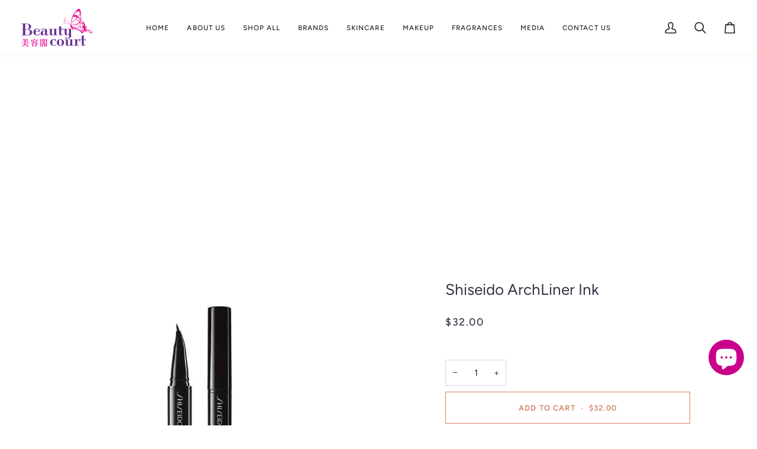

--- FILE ---
content_type: text/html; charset=utf-8
request_url: https://www.beautycourt.com/products/shiseido-archliner-ink
body_size: 24508
content:
<!doctype html>




<html class="no-js" lang="en" ><head>
  <meta charset="utf-8">
  <meta http-equiv="X-UA-Compatible" content="IE=edge,chrome=1">
  <meta name="viewport" content="width=device-width,initial-scale=1,viewport-fit=cover">
  <meta name="theme-color" content="#5f27cd"><link rel="canonical" href="https://www.beautycourt.com/products/shiseido-archliner-ink"><!-- ======================= Pipeline Theme V7.2.1 ========================= -->

  <!-- Preloading ================================================================== -->

  <link rel="preconnect" href="https://cdn.shopify.com" crossorigin>
  <link rel="dns-prefetch" href="https://cdn.shopify.com">
  <link rel="preconnect" href="https://fonts.shopify.com" crossorigin>
  <link rel="dns-prefetch" href="https://fonts.shopifycdn.com">
  <link rel="preconnect" href="https://monorail-edge.shopifysvc.com" crossorigin>

  <link rel="preload" href="//www.beautycourt.com/cdn/fonts/figtree/figtree_n4.3c0838aba1701047e60be6a99a1b0a40ce9b8419.woff2" as="font" type="font/woff2" crossorigin>
  <link rel="preload" href="//www.beautycourt.com/cdn/fonts/figtree/figtree_n4.3c0838aba1701047e60be6a99a1b0a40ce9b8419.woff2" as="font" type="font/woff2" crossorigin>
  <link rel="preload" href="//www.beautycourt.com/cdn/fonts/figtree/figtree_n5.3b6b7df38aa5986536945796e1f947445832047c.woff2" as="font" type="font/woff2" crossorigin>

  <link href="//www.beautycourt.com/cdn/shop/t/11/assets/vendor.js?v=144118437607305429831720579679" as="script" rel="preload">
  <link href="//www.beautycourt.com/cdn/shop/t/11/assets/theme.js?v=106986249159787365891720579679" as="script" rel="preload">
  <link href="//www.beautycourt.com/cdn/shop/t/11/assets/theme.css?v=87506179929609000181720579679" as="script" rel="preload">

  <!-- Title and description ================================================ --><link rel="shortcut icon" href="//www.beautycourt.com/cdn/shop/files/beautycourt-favicon_32x32.png?v=1613733787" type="image/png">
  <title>
    

    Shiseido ArchLiner Ink | Beauty Court

  </title><meta name="description" content="A specially designed angled micro-precision tip liquid eyeliner">
  <!-- /snippets/social-meta-tags.liquid --><meta property="og:site_name" content="Beauty Court">
<meta property="og:url" content="https://www.beautycourt.com/products/shiseido-archliner-ink">
<meta property="og:title" content="Shiseido ArchLiner Ink">
<meta property="og:type" content="product">
<meta property="og:description" content="A specially designed angled micro-precision tip liquid eyeliner"><meta property="og:price:amount" content="32.00">
  <meta property="og:price:currency" content="CAD">
      <meta property="og:image" content="http://www.beautycourt.com/cdn/shop/products/shiseido-archliner-ink.jpg?v=1604081485">
      <meta property="og:image:secure_url" content="https://www.beautycourt.com/cdn/shop/products/shiseido-archliner-ink.jpg?v=1604081485">
      <meta property="og:image:height" content="800">
      <meta property="og:image:width" content="800">
<meta property="twitter:image" content="http://www.beautycourt.com/cdn/shop/products/shiseido-archliner-ink_1200x1200.jpg?v=1604081485">

<meta name="twitter:site" content="@">
<meta name="twitter:card" content="summary_large_image">
<meta name="twitter:title" content="Shiseido ArchLiner Ink">
<meta name="twitter:description" content="A specially designed angled micro-precision tip liquid eyeliner"><!-- CSS ================================================================== -->

  <link href="//www.beautycourt.com/cdn/shop/t/11/assets/font-settings.css?v=35886250339670778971759332762" rel="stylesheet" type="text/css" media="all" />

  <!-- /snippets/css-variables.liquid -->


<style data-shopify>

:root {
/* ================ Layout Variables ================ */






--LAYOUT-WIDTH: 1450px;
--LAYOUT-GUTTER: 20px;
--LAYOUT-GUTTER-OFFSET: -20px;
--NAV-GUTTER: 15px;
--LAYOUT-OUTER: 36px;

/* ================ Product video ================ */

--COLOR-VIDEO-BG: #f2f2f2;


/* ================ Color Variables ================ */

/* === Backgrounds ===*/
--COLOR-BG: #ffffff;
--COLOR-BG-ACCENT: #fcfaf7;

/* === Text colors ===*/
--COLOR-TEXT-DARK: #11111c;
--COLOR-TEXT: #333346;
--COLOR-TEXT-LIGHT: #70707e;

/* === Bright color ===*/
--COLOR-PRIMARY: #d2815f;
--COLOR-PRIMARY-HOVER: #c35121;
--COLOR-PRIMARY-FADE: rgba(210, 129, 95, 0.05);
--COLOR-PRIMARY-FADE-HOVER: rgba(210, 129, 95, 0.1);--COLOR-PRIMARY-OPPOSITE: #ffffff;

/* === Secondary/link Color ===*/
--COLOR-SECONDARY: #5f27cd;
--COLOR-SECONDARY-HOVER: #3d0e99;
--COLOR-SECONDARY-FADE: rgba(95, 39, 205, 0.05);
--COLOR-SECONDARY-FADE-HOVER: rgba(95, 39, 205, 0.1);--COLOR-SECONDARY-OPPOSITE: #ffffff;

/* === Shades of grey ===*/
--COLOR-A5:  rgba(51, 51, 70, 0.05);
--COLOR-A10: rgba(51, 51, 70, 0.1);
--COLOR-A20: rgba(51, 51, 70, 0.2);
--COLOR-A35: rgba(51, 51, 70, 0.35);
--COLOR-A50: rgba(51, 51, 70, 0.5);
--COLOR-A80: rgba(51, 51, 70, 0.8);
--COLOR-A90: rgba(51, 51, 70, 0.9);
--COLOR-A95: rgba(51, 51, 70, 0.95);


/* ================ Inverted Color Variables ================ */

--INVERSE-BG: #2e2f41;
--INVERSE-BG-ACCENT: #142b26;

/* === Text colors ===*/
--INVERSE-TEXT-DARK: #ffffff;
--INVERSE-TEXT: #ffffff;
--INVERSE-TEXT-LIGHT: #c0c1c6;

/* === Bright color ===*/
--INVERSE-PRIMARY: #ffe5da;
--INVERSE-PRIMARY-HOVER: #ffaf8e;
--INVERSE-PRIMARY-FADE: rgba(255, 229, 218, 0.05);
--INVERSE-PRIMARY-FADE-HOVER: rgba(255, 229, 218, 0.1);--INVERSE-PRIMARY-OPPOSITE: #000000;


/* === Second Color ===*/
--INVERSE-SECONDARY: #dff3fd;
--INVERSE-SECONDARY-HOVER: #91dbff;
--INVERSE-SECONDARY-FADE: rgba(223, 243, 253, 0.05);
--INVERSE-SECONDARY-FADE-HOVER: rgba(223, 243, 253, 0.1);--INVERSE-SECONDARY-OPPOSITE: #000000;


/* === Shades of grey ===*/
--INVERSE-A5:  rgba(255, 255, 255, 0.05);
--INVERSE-A10: rgba(255, 255, 255, 0.1);
--INVERSE-A20: rgba(255, 255, 255, 0.2);
--INVERSE-A35: rgba(255, 255, 255, 0.3);
--INVERSE-A80: rgba(255, 255, 255, 0.8);
--INVERSE-A90: rgba(255, 255, 255, 0.9);
--INVERSE-A95: rgba(255, 255, 255, 0.95);


/* ================ Bright Color Variables ================ */

--BRIGHT-BG: #e7caac;
--BRIGHT-BG-ACCENT: #ff4b00;

/* === Text colors ===*/
--BRIGHT-TEXT-DARK: #a1a1a1;
--BRIGHT-TEXT: #616161;
--BRIGHT-TEXT-LIGHT: #898178;

/* === Bright color ===*/
--BRIGHT-PRIMARY: #ff4b00;
--BRIGHT-PRIMARY-HOVER: #b33500;
--BRIGHT-PRIMARY-FADE: rgba(255, 75, 0, 0.05);
--BRIGHT-PRIMARY-FADE-HOVER: rgba(255, 75, 0, 0.1);--BRIGHT-PRIMARY-OPPOSITE: #000000;


/* === Second Color ===*/
--BRIGHT-SECONDARY: #5f27cd;
--BRIGHT-SECONDARY-HOVER: #3d0e99;
--BRIGHT-SECONDARY-FADE: rgba(95, 39, 205, 0.05);
--BRIGHT-SECONDARY-FADE-HOVER: rgba(95, 39, 205, 0.1);--BRIGHT-SECONDARY-OPPOSITE: #ffffff;


/* === Shades of grey ===*/
--BRIGHT-A5:  rgba(97, 97, 97, 0.05);
--BRIGHT-A10: rgba(97, 97, 97, 0.1);
--BRIGHT-A20: rgba(97, 97, 97, 0.2);
--BRIGHT-A35: rgba(97, 97, 97, 0.3);
--BRIGHT-A80: rgba(97, 97, 97, 0.8);
--BRIGHT-A90: rgba(97, 97, 97, 0.9);
--BRIGHT-A95: rgba(97, 97, 97, 0.95);


/* === Account Bar ===*/
--COLOR-ANNOUNCEMENT-BG: #662d91;
--COLOR-ANNOUNCEMENT-TEXT: #fffcf9;

/* === Nav and dropdown link background ===*/
--COLOR-NAV: #ffffff;
--COLOR-NAV-TEXT: #1e1d25;
--COLOR-NAV-TEXT-DARK: #000000;
--COLOR-NAV-TEXT-LIGHT: #626166;
--COLOR-NAV-BORDER: #f8f0e7;
--COLOR-NAV-A10: rgba(30, 29, 37, 0.1);
--COLOR-NAV-A50: rgba(30, 29, 37, 0.5);
--COLOR-HIGHLIGHT-LINK: #d2815f;

/* === Site Footer ===*/
--COLOR-FOOTER-BG: #342e41;
--COLOR-FOOTER-TEXT: #ffffff;
--COLOR-FOOTER-A5: rgba(255, 255, 255, 0.05);
--COLOR-FOOTER-A15: rgba(255, 255, 255, 0.15);
--COLOR-FOOTER-A90: rgba(255, 255, 255, 0.9);

/* === Sub-Footer ===*/
--COLOR-SUB-FOOTER-BG: #000000;
--COLOR-SUB-FOOTER-TEXT: #fcfaf7;
--COLOR-SUB-FOOTER-A5: rgba(252, 250, 247, 0.05);
--COLOR-SUB-FOOTER-A15: rgba(252, 250, 247, 0.15);
--COLOR-SUB-FOOTER-A90: rgba(252, 250, 247, 0.9);

/* === Products ===*/
--PRODUCT-GRID-ASPECT-RATIO: 90.0%;

/* === Product badges ===*/
--COLOR-BADGE: #662d91;
--COLOR-BADGE-TEXT: #ffffff;
--COLOR-BADGE-TEXT-DARK: #d9d9d9;
--COLOR-BADGE-TEXT-HOVER: #ffffff;
--COLOR-BADGE-HAIRLINE: #6e3897;

/* === Product item slider ===*/--COLOR-PRODUCT-SLIDER: #662d91;--COLOR-PRODUCT-SLIDER-OPPOSITE: rgba(255, 255, 255, 0.06);/* === disabled form colors ===*/
--COLOR-DISABLED-BG: #ebebed;
--COLOR-DISABLED-TEXT: #b8b8be;

--INVERSE-DISABLED-BG: #434454;
--INVERSE-DISABLED-TEXT: #777884;


/* === Tailwind RGBA Palette ===*/
--RGB-CANVAS: 255 255 255;
--RGB-CONTENT: 51 51 70;
--RGB-PRIMARY: 210 129 95;
--RGB-SECONDARY: 95 39 205;

--RGB-DARK-CANVAS: 46 47 65;
--RGB-DARK-CONTENT: 255 255 255;
--RGB-DARK-PRIMARY: 255 229 218;
--RGB-DARK-SECONDARY: 223 243 253;

--RGB-BRIGHT-CANVAS: 231 202 172;
--RGB-BRIGHT-CONTENT: 97 97 97;
--RGB-BRIGHT-PRIMARY: 255 75 0;
--RGB-BRIGHT-SECONDARY: 95 39 205;

--RGB-PRIMARY-CONTRAST: 255 255 255;
--RGB-SECONDARY-CONTRAST: 255 255 255;

--RGB-DARK-PRIMARY-CONTRAST: 0 0 0;
--RGB-DARK-SECONDARY-CONTRAST: 0 0 0;

--RGB-BRIGHT-PRIMARY-CONTRAST: 0 0 0;
--RGB-BRIGHT-SECONDARY-CONTRAST: 255 255 255;


/* === Button Radius === */
--BUTTON-RADIUS: 0px;


/* === Icon Stroke Width === */
--ICON-STROKE-WIDTH: 2px;


/* ================ Typography ================ */

--FONT-STACK-BODY: Figtree, sans-serif;
--FONT-STYLE-BODY: normal;
--FONT-WEIGHT-BODY: 400;
--FONT-WEIGHT-BODY-BOLD: 500;
--FONT-ADJUST-BODY: 1.0;

  --FONT-BODY-TRANSFORM: none;
  --FONT-BODY-LETTER-SPACING: normal;


--FONT-STACK-HEADING: Figtree, sans-serif;
--FONT-STYLE-HEADING: normal;
--FONT-WEIGHT-HEADING: 400;
--FONT-WEIGHT-HEADING-BOLD: 500;
--FONT-ADJUST-HEADING: 1.0;

  --FONT-HEADING-TRANSFORM: none;
  --FONT-HEADING-LETTER-SPACING: normal;


--FONT-STACK-ACCENT: Figtree, sans-serif;
--FONT-STYLE-ACCENT: normal;
--FONT-WEIGHT-ACCENT: 500;
--FONT-WEIGHT-ACCENT-BOLD: 600;
--FONT-ADJUST-ACCENT: 1.0;

  --FONT-ACCENT-TRANSFORM: uppercase;
  --FONT-ACCENT-LETTER-SPACING: 0.09em;

--TYPE-STACK-NAV: Figtree, sans-serif;
--TYPE-STYLE-NAV: normal;
--TYPE-ADJUST-NAV: 1.0;
--TYPE-WEIGHT-NAV: 500;

  --FONT-NAV-TRANSFORM: uppercase;
  --FONT-NAV-LETTER-SPACING: 0.09em;

--TYPE-STACK-BUTTON: Figtree, sans-serif;
--TYPE-STYLE-BUTTON: normal;
--TYPE-ADJUST-BUTTON: 1.0;
--TYPE-WEIGHT-BUTTON: 600;

  --FONT-BUTTON-TRANSFORM: uppercase;
  --FONT-BUTTON-LETTER-SPACING: 0.09em;

--TYPE-STACK-KICKER: Figtree, sans-serif;
--TYPE-STYLE-KICKER: normal;
--TYPE-ADJUST-KICKER: 1.0;
--TYPE-WEIGHT-KICKER: 600;

  --FONT-KICKER-TRANSFORM: uppercase;
  --FONT-KICKER-LETTER-SPACING: 0.09em;


--ICO-SELECT: url('//www.beautycourt.com/cdn/shop/t/11/assets/ico-select.svg?v=165667562463505952511720579679');

/* ================ Photo correction ================ */
--PHOTO-CORRECTION: 100%;



}


/* ================ Typography ================ */
/* ================ type-scale.com ============ */

/* 1.16 base 13 */
:root {
 --font-1: 10px;
 --font-2: 11.3px;
 --font-3: 12px;
 --font-4: 13px;
 --font-5: 15.5px;
 --font-6: 17px;
 --font-7: 20px;
 --font-8: 23.5px;
 --font-9: 27px;
 --font-10:32px;
 --font-11:37px;
 --font-12:43px;
 --font-13:49px;
 --font-14:57px;
 --font-15:67px;
}

/* 1.175 base 13.5 */
@media only screen and (min-width: 480px) and (max-width: 1099px) {
  :root {
    --font-1: 10px;
    --font-2: 11.5px;
    --font-3: 12.5px;
    --font-4: 13.5px;
    --font-5: 16px;
    --font-6: 18px;
    --font-7: 21px;
    --font-8: 25px;
    --font-9: 29px;
    --font-10:34px;
    --font-11:40px;
    --font-12:47px;
    --font-13:56px;
    --font-14:65px;
   --font-15:77px;
  }
}
/* 1.22 base 14.5 */
@media only screen and (min-width: 1100px) {
  :root {
    --font-1: 10px;
    --font-2: 11.5px;
    --font-3: 13px;
    --font-4: 14.5px;
    --font-5: 17.5px;
    --font-6: 22px;
    --font-7: 26px;
    --font-8: 32px;
    --font-9: 39px;
    --font-10:48px;
    --font-11:58px;
    --font-12:71px;
    --font-13:87px;
    --font-14:106px;
    --font-15:129px;
 }
}


</style>


  <link href="//www.beautycourt.com/cdn/shop/t/11/assets/theme.css?v=87506179929609000181720579679" rel="stylesheet" type="text/css" media="all" />

  <script>
    document.documentElement.className = document.documentElement.className.replace('no-js', 'js');

    
      document.documentElement.classList.add('aos-initialized');let root = '/';
    if (root[root.length - 1] !== '/') {
      root = `${root}/`;
    }
    var theme = {
      routes: {
        root_url: root,
        cart: '/cart',
        cart_add_url: '/cart/add',
        product_recommendations_url: '/recommendations/products',
        account_addresses_url: '/account/addresses',
        predictive_search_url: '/search/suggest'
      },
      state: {
        cartOpen: null,
      },
      sizes: {
        small: 480,
        medium: 768,
        large: 1100,
        widescreen: 1400
      },
      assets: {
        photoswipe: '//www.beautycourt.com/cdn/shop/t/11/assets/photoswipe.js?v=162613001030112971491720579679',
        smoothscroll: '//www.beautycourt.com/cdn/shop/t/11/assets/smoothscroll.js?v=37906625415260927261720579679',
        swatches: '//www.beautycourt.com/cdn/shop/t/11/assets/swatches.json?v=154940297821828866241720579679',
        noImage: '//www.beautycourt.com/cdn/shopifycloud/storefront/assets/no-image-2048-a2addb12.gif',
        base: '//www.beautycourt.com/cdn/shop/t/11/assets/'
      },
      strings: {
        swatchesKey: "Color, Colour",
        addToCart: "Add to Cart",
        estimateShipping: "Estimate shipping",
        noShippingAvailable: "We do not ship to this destination.",
        free: "Free",
        from: "From",
        preOrder: "Pre-order",
        soldOut: "Sold Out",
        sale: "Sale",
        subscription: "Subscription",
        unavailable: "Unavailable",
        unitPrice: "Unit price",
        unitPriceSeparator: "per",
        stockout: "All available stock is in cart",
        products: "Products",
        pages: "Pages",
        collections: "Collections",
        resultsFor: "Results for",
        noResultsFor: "No results for",
        articles: "Articles",
        successMessage: "Link copied to clipboard",
      },
      settings: {
        badge_sale_type: "dollar",
        animate_hover: true,
        animate_scroll: true,
        show_locale_desktop: null,
        show_locale_mobile: null,
        show_currency_desktop: null,
        show_currency_mobile: null,
        currency_select_type: "country",
        currency_code_enable: false,
        cycle_images_hover_delay: 1.5
      },
      info: {
        name: 'pipeline'
      },
      version: '7.2.1',
      moneyFormat: "${{amount}}",
      shopCurrency: "CAD",
      currencyCode: "CAD"
    }
    let windowInnerHeight = window.innerHeight;
    document.documentElement.style.setProperty('--full-screen', `${windowInnerHeight}px`);
    document.documentElement.style.setProperty('--three-quarters', `${windowInnerHeight * 0.75}px`);
    document.documentElement.style.setProperty('--two-thirds', `${windowInnerHeight * 0.66}px`);
    document.documentElement.style.setProperty('--one-half', `${windowInnerHeight * 0.5}px`);
    document.documentElement.style.setProperty('--one-third', `${windowInnerHeight * 0.33}px`);
    document.documentElement.style.setProperty('--one-fifth', `${windowInnerHeight * 0.2}px`);

    window.isRTL = document.documentElement.getAttribute('dir') === 'rtl';
  </script><!-- Theme Javascript ============================================================== -->
  <script src="//www.beautycourt.com/cdn/shop/t/11/assets/vendor.js?v=144118437607305429831720579679" defer="defer"></script>
  <script src="//www.beautycourt.com/cdn/shop/t/11/assets/theme.js?v=106986249159787365891720579679" defer="defer"></script>

  <script>
    (function () {
      function onPageShowEvents() {
        if ('requestIdleCallback' in window) {
          requestIdleCallback(initCartEvent, { timeout: 500 })
        } else {
          initCartEvent()
        }
        function initCartEvent(){
          window.fetch(window.theme.routes.cart + '.js')
          .then((response) => {
            if(!response.ok){
              throw {status: response.statusText};
            }
            return response.json();
          })
          .then((response) => {
            document.dispatchEvent(new CustomEvent('theme:cart:change', {
              detail: {
                cart: response,
              },
              bubbles: true,
            }));
            return response;
          })
          .catch((e) => {
            console.error(e);
          });
        }
      };
      window.onpageshow = onPageShowEvents;
    })();
  </script>

  <script type="text/javascript">
    if (window.MSInputMethodContext && document.documentMode) {
      var scripts = document.getElementsByTagName('script')[0];
      var polyfill = document.createElement("script");
      polyfill.defer = true;
      polyfill.src = "//www.beautycourt.com/cdn/shop/t/11/assets/ie11.js?v=144489047535103983231720579679";

      scripts.parentNode.insertBefore(polyfill, scripts);
    }
  </script>

  <!-- Shopify app scripts =========================================================== -->
  <script>window.performance && window.performance.mark && window.performance.mark('shopify.content_for_header.start');</script><meta id="shopify-digital-wallet" name="shopify-digital-wallet" content="/30445109384/digital_wallets/dialog">
<link rel="alternate" type="application/json+oembed" href="https://www.beautycourt.com/products/shiseido-archliner-ink.oembed">
<script async="async" src="/checkouts/internal/preloads.js?locale=en-CA"></script>
<script id="shopify-features" type="application/json">{"accessToken":"9dc1ff34845841ee80a6e7e7af638c8e","betas":["rich-media-storefront-analytics"],"domain":"www.beautycourt.com","predictiveSearch":true,"shopId":30445109384,"locale":"en"}</script>
<script>var Shopify = Shopify || {};
Shopify.shop = "beautycourt.myshopify.com";
Shopify.locale = "en";
Shopify.currency = {"active":"CAD","rate":"1.0"};
Shopify.country = "CA";
Shopify.theme = {"name":"Jenny-Pipeline","id":134079873160,"schema_name":"Pipeline","schema_version":"7.2.1","theme_store_id":739,"role":"main"};
Shopify.theme.handle = "null";
Shopify.theme.style = {"id":null,"handle":null};
Shopify.cdnHost = "www.beautycourt.com/cdn";
Shopify.routes = Shopify.routes || {};
Shopify.routes.root = "/";</script>
<script type="module">!function(o){(o.Shopify=o.Shopify||{}).modules=!0}(window);</script>
<script>!function(o){function n(){var o=[];function n(){o.push(Array.prototype.slice.apply(arguments))}return n.q=o,n}var t=o.Shopify=o.Shopify||{};t.loadFeatures=n(),t.autoloadFeatures=n()}(window);</script>
<script id="shop-js-analytics" type="application/json">{"pageType":"product"}</script>
<script defer="defer" async type="module" src="//www.beautycourt.com/cdn/shopifycloud/shop-js/modules/v2/client.init-shop-cart-sync_BT-GjEfc.en.esm.js"></script>
<script defer="defer" async type="module" src="//www.beautycourt.com/cdn/shopifycloud/shop-js/modules/v2/chunk.common_D58fp_Oc.esm.js"></script>
<script defer="defer" async type="module" src="//www.beautycourt.com/cdn/shopifycloud/shop-js/modules/v2/chunk.modal_xMitdFEc.esm.js"></script>
<script type="module">
  await import("//www.beautycourt.com/cdn/shopifycloud/shop-js/modules/v2/client.init-shop-cart-sync_BT-GjEfc.en.esm.js");
await import("//www.beautycourt.com/cdn/shopifycloud/shop-js/modules/v2/chunk.common_D58fp_Oc.esm.js");
await import("//www.beautycourt.com/cdn/shopifycloud/shop-js/modules/v2/chunk.modal_xMitdFEc.esm.js");

  window.Shopify.SignInWithShop?.initShopCartSync?.({"fedCMEnabled":true,"windoidEnabled":true});

</script>
<script id="__st">var __st={"a":30445109384,"offset":-28800,"reqid":"c6b57eab-0448-4661-b9bd-c6dfe220cad2-1769061275","pageurl":"www.beautycourt.com\/products\/shiseido-archliner-ink","u":"28091f1da2b1","p":"product","rtyp":"product","rid":5195539382408};</script>
<script>window.ShopifyPaypalV4VisibilityTracking = true;</script>
<script id="captcha-bootstrap">!function(){'use strict';const t='contact',e='account',n='new_comment',o=[[t,t],['blogs',n],['comments',n],[t,'customer']],c=[[e,'customer_login'],[e,'guest_login'],[e,'recover_customer_password'],[e,'create_customer']],r=t=>t.map((([t,e])=>`form[action*='/${t}']:not([data-nocaptcha='true']) input[name='form_type'][value='${e}']`)).join(','),a=t=>()=>t?[...document.querySelectorAll(t)].map((t=>t.form)):[];function s(){const t=[...o],e=r(t);return a(e)}const i='password',u='form_key',d=['recaptcha-v3-token','g-recaptcha-response','h-captcha-response',i],f=()=>{try{return window.sessionStorage}catch{return}},m='__shopify_v',_=t=>t.elements[u];function p(t,e,n=!1){try{const o=window.sessionStorage,c=JSON.parse(o.getItem(e)),{data:r}=function(t){const{data:e,action:n}=t;return t[m]||n?{data:e,action:n}:{data:t,action:n}}(c);for(const[e,n]of Object.entries(r))t.elements[e]&&(t.elements[e].value=n);n&&o.removeItem(e)}catch(o){console.error('form repopulation failed',{error:o})}}const l='form_type',E='cptcha';function T(t){t.dataset[E]=!0}const w=window,h=w.document,L='Shopify',v='ce_forms',y='captcha';let A=!1;((t,e)=>{const n=(g='f06e6c50-85a8-45c8-87d0-21a2b65856fe',I='https://cdn.shopify.com/shopifycloud/storefront-forms-hcaptcha/ce_storefront_forms_captcha_hcaptcha.v1.5.2.iife.js',D={infoText:'Protected by hCaptcha',privacyText:'Privacy',termsText:'Terms'},(t,e,n)=>{const o=w[L][v],c=o.bindForm;if(c)return c(t,g,e,D).then(n);var r;o.q.push([[t,g,e,D],n]),r=I,A||(h.body.append(Object.assign(h.createElement('script'),{id:'captcha-provider',async:!0,src:r})),A=!0)});var g,I,D;w[L]=w[L]||{},w[L][v]=w[L][v]||{},w[L][v].q=[],w[L][y]=w[L][y]||{},w[L][y].protect=function(t,e){n(t,void 0,e),T(t)},Object.freeze(w[L][y]),function(t,e,n,w,h,L){const[v,y,A,g]=function(t,e,n){const i=e?o:[],u=t?c:[],d=[...i,...u],f=r(d),m=r(i),_=r(d.filter((([t,e])=>n.includes(e))));return[a(f),a(m),a(_),s()]}(w,h,L),I=t=>{const e=t.target;return e instanceof HTMLFormElement?e:e&&e.form},D=t=>v().includes(t);t.addEventListener('submit',(t=>{const e=I(t);if(!e)return;const n=D(e)&&!e.dataset.hcaptchaBound&&!e.dataset.recaptchaBound,o=_(e),c=g().includes(e)&&(!o||!o.value);(n||c)&&t.preventDefault(),c&&!n&&(function(t){try{if(!f())return;!function(t){const e=f();if(!e)return;const n=_(t);if(!n)return;const o=n.value;o&&e.removeItem(o)}(t);const e=Array.from(Array(32),(()=>Math.random().toString(36)[2])).join('');!function(t,e){_(t)||t.append(Object.assign(document.createElement('input'),{type:'hidden',name:u})),t.elements[u].value=e}(t,e),function(t,e){const n=f();if(!n)return;const o=[...t.querySelectorAll(`input[type='${i}']`)].map((({name:t})=>t)),c=[...d,...o],r={};for(const[a,s]of new FormData(t).entries())c.includes(a)||(r[a]=s);n.setItem(e,JSON.stringify({[m]:1,action:t.action,data:r}))}(t,e)}catch(e){console.error('failed to persist form',e)}}(e),e.submit())}));const S=(t,e)=>{t&&!t.dataset[E]&&(n(t,e.some((e=>e===t))),T(t))};for(const o of['focusin','change'])t.addEventListener(o,(t=>{const e=I(t);D(e)&&S(e,y())}));const B=e.get('form_key'),M=e.get(l),P=B&&M;t.addEventListener('DOMContentLoaded',(()=>{const t=y();if(P)for(const e of t)e.elements[l].value===M&&p(e,B);[...new Set([...A(),...v().filter((t=>'true'===t.dataset.shopifyCaptcha))])].forEach((e=>S(e,t)))}))}(h,new URLSearchParams(w.location.search),n,t,e,['guest_login'])})(!0,!0)}();</script>
<script integrity="sha256-4kQ18oKyAcykRKYeNunJcIwy7WH5gtpwJnB7kiuLZ1E=" data-source-attribution="shopify.loadfeatures" defer="defer" src="//www.beautycourt.com/cdn/shopifycloud/storefront/assets/storefront/load_feature-a0a9edcb.js" crossorigin="anonymous"></script>
<script data-source-attribution="shopify.dynamic_checkout.dynamic.init">var Shopify=Shopify||{};Shopify.PaymentButton=Shopify.PaymentButton||{isStorefrontPortableWallets:!0,init:function(){window.Shopify.PaymentButton.init=function(){};var t=document.createElement("script");t.src="https://www.beautycourt.com/cdn/shopifycloud/portable-wallets/latest/portable-wallets.en.js",t.type="module",document.head.appendChild(t)}};
</script>
<script data-source-attribution="shopify.dynamic_checkout.buyer_consent">
  function portableWalletsHideBuyerConsent(e){var t=document.getElementById("shopify-buyer-consent"),n=document.getElementById("shopify-subscription-policy-button");t&&n&&(t.classList.add("hidden"),t.setAttribute("aria-hidden","true"),n.removeEventListener("click",e))}function portableWalletsShowBuyerConsent(e){var t=document.getElementById("shopify-buyer-consent"),n=document.getElementById("shopify-subscription-policy-button");t&&n&&(t.classList.remove("hidden"),t.removeAttribute("aria-hidden"),n.addEventListener("click",e))}window.Shopify?.PaymentButton&&(window.Shopify.PaymentButton.hideBuyerConsent=portableWalletsHideBuyerConsent,window.Shopify.PaymentButton.showBuyerConsent=portableWalletsShowBuyerConsent);
</script>
<script>
  function portableWalletsCleanup(e){e&&e.src&&console.error("Failed to load portable wallets script "+e.src);var t=document.querySelectorAll("shopify-accelerated-checkout .shopify-payment-button__skeleton, shopify-accelerated-checkout-cart .wallet-cart-button__skeleton"),e=document.getElementById("shopify-buyer-consent");for(let e=0;e<t.length;e++)t[e].remove();e&&e.remove()}function portableWalletsNotLoadedAsModule(e){e instanceof ErrorEvent&&"string"==typeof e.message&&e.message.includes("import.meta")&&"string"==typeof e.filename&&e.filename.includes("portable-wallets")&&(window.removeEventListener("error",portableWalletsNotLoadedAsModule),window.Shopify.PaymentButton.failedToLoad=e,"loading"===document.readyState?document.addEventListener("DOMContentLoaded",window.Shopify.PaymentButton.init):window.Shopify.PaymentButton.init())}window.addEventListener("error",portableWalletsNotLoadedAsModule);
</script>

<script type="module" src="https://www.beautycourt.com/cdn/shopifycloud/portable-wallets/latest/portable-wallets.en.js" onError="portableWalletsCleanup(this)" crossorigin="anonymous"></script>
<script nomodule>
  document.addEventListener("DOMContentLoaded", portableWalletsCleanup);
</script>

<link id="shopify-accelerated-checkout-styles" rel="stylesheet" media="screen" href="https://www.beautycourt.com/cdn/shopifycloud/portable-wallets/latest/accelerated-checkout-backwards-compat.css" crossorigin="anonymous">
<style id="shopify-accelerated-checkout-cart">
        #shopify-buyer-consent {
  margin-top: 1em;
  display: inline-block;
  width: 100%;
}

#shopify-buyer-consent.hidden {
  display: none;
}

#shopify-subscription-policy-button {
  background: none;
  border: none;
  padding: 0;
  text-decoration: underline;
  font-size: inherit;
  cursor: pointer;
}

#shopify-subscription-policy-button::before {
  box-shadow: none;
}

      </style>

<script>window.performance && window.performance.mark && window.performance.mark('shopify.content_for_header.end');</script>
<script src="https://cdn.shopify.com/extensions/e8878072-2f6b-4e89-8082-94b04320908d/inbox-1254/assets/inbox-chat-loader.js" type="text/javascript" defer="defer"></script>
<link href="https://monorail-edge.shopifysvc.com" rel="dns-prefetch">
<script>(function(){if ("sendBeacon" in navigator && "performance" in window) {try {var session_token_from_headers = performance.getEntriesByType('navigation')[0].serverTiming.find(x => x.name == '_s').description;} catch {var session_token_from_headers = undefined;}var session_cookie_matches = document.cookie.match(/_shopify_s=([^;]*)/);var session_token_from_cookie = session_cookie_matches && session_cookie_matches.length === 2 ? session_cookie_matches[1] : "";var session_token = session_token_from_headers || session_token_from_cookie || "";function handle_abandonment_event(e) {var entries = performance.getEntries().filter(function(entry) {return /monorail-edge.shopifysvc.com/.test(entry.name);});if (!window.abandonment_tracked && entries.length === 0) {window.abandonment_tracked = true;var currentMs = Date.now();var navigation_start = performance.timing.navigationStart;var payload = {shop_id: 30445109384,url: window.location.href,navigation_start,duration: currentMs - navigation_start,session_token,page_type: "product"};window.navigator.sendBeacon("https://monorail-edge.shopifysvc.com/v1/produce", JSON.stringify({schema_id: "online_store_buyer_site_abandonment/1.1",payload: payload,metadata: {event_created_at_ms: currentMs,event_sent_at_ms: currentMs}}));}}window.addEventListener('pagehide', handle_abandonment_event);}}());</script>
<script id="web-pixels-manager-setup">(function e(e,d,r,n,o){if(void 0===o&&(o={}),!Boolean(null===(a=null===(i=window.Shopify)||void 0===i?void 0:i.analytics)||void 0===a?void 0:a.replayQueue)){var i,a;window.Shopify=window.Shopify||{};var t=window.Shopify;t.analytics=t.analytics||{};var s=t.analytics;s.replayQueue=[],s.publish=function(e,d,r){return s.replayQueue.push([e,d,r]),!0};try{self.performance.mark("wpm:start")}catch(e){}var l=function(){var e={modern:/Edge?\/(1{2}[4-9]|1[2-9]\d|[2-9]\d{2}|\d{4,})\.\d+(\.\d+|)|Firefox\/(1{2}[4-9]|1[2-9]\d|[2-9]\d{2}|\d{4,})\.\d+(\.\d+|)|Chrom(ium|e)\/(9{2}|\d{3,})\.\d+(\.\d+|)|(Maci|X1{2}).+ Version\/(15\.\d+|(1[6-9]|[2-9]\d|\d{3,})\.\d+)([,.]\d+|)( \(\w+\)|)( Mobile\/\w+|) Safari\/|Chrome.+OPR\/(9{2}|\d{3,})\.\d+\.\d+|(CPU[ +]OS|iPhone[ +]OS|CPU[ +]iPhone|CPU IPhone OS|CPU iPad OS)[ +]+(15[._]\d+|(1[6-9]|[2-9]\d|\d{3,})[._]\d+)([._]\d+|)|Android:?[ /-](13[3-9]|1[4-9]\d|[2-9]\d{2}|\d{4,})(\.\d+|)(\.\d+|)|Android.+Firefox\/(13[5-9]|1[4-9]\d|[2-9]\d{2}|\d{4,})\.\d+(\.\d+|)|Android.+Chrom(ium|e)\/(13[3-9]|1[4-9]\d|[2-9]\d{2}|\d{4,})\.\d+(\.\d+|)|SamsungBrowser\/([2-9]\d|\d{3,})\.\d+/,legacy:/Edge?\/(1[6-9]|[2-9]\d|\d{3,})\.\d+(\.\d+|)|Firefox\/(5[4-9]|[6-9]\d|\d{3,})\.\d+(\.\d+|)|Chrom(ium|e)\/(5[1-9]|[6-9]\d|\d{3,})\.\d+(\.\d+|)([\d.]+$|.*Safari\/(?![\d.]+ Edge\/[\d.]+$))|(Maci|X1{2}).+ Version\/(10\.\d+|(1[1-9]|[2-9]\d|\d{3,})\.\d+)([,.]\d+|)( \(\w+\)|)( Mobile\/\w+|) Safari\/|Chrome.+OPR\/(3[89]|[4-9]\d|\d{3,})\.\d+\.\d+|(CPU[ +]OS|iPhone[ +]OS|CPU[ +]iPhone|CPU IPhone OS|CPU iPad OS)[ +]+(10[._]\d+|(1[1-9]|[2-9]\d|\d{3,})[._]\d+)([._]\d+|)|Android:?[ /-](13[3-9]|1[4-9]\d|[2-9]\d{2}|\d{4,})(\.\d+|)(\.\d+|)|Mobile Safari.+OPR\/([89]\d|\d{3,})\.\d+\.\d+|Android.+Firefox\/(13[5-9]|1[4-9]\d|[2-9]\d{2}|\d{4,})\.\d+(\.\d+|)|Android.+Chrom(ium|e)\/(13[3-9]|1[4-9]\d|[2-9]\d{2}|\d{4,})\.\d+(\.\d+|)|Android.+(UC? ?Browser|UCWEB|U3)[ /]?(15\.([5-9]|\d{2,})|(1[6-9]|[2-9]\d|\d{3,})\.\d+)\.\d+|SamsungBrowser\/(5\.\d+|([6-9]|\d{2,})\.\d+)|Android.+MQ{2}Browser\/(14(\.(9|\d{2,})|)|(1[5-9]|[2-9]\d|\d{3,})(\.\d+|))(\.\d+|)|K[Aa][Ii]OS\/(3\.\d+|([4-9]|\d{2,})\.\d+)(\.\d+|)/},d=e.modern,r=e.legacy,n=navigator.userAgent;return n.match(d)?"modern":n.match(r)?"legacy":"unknown"}(),u="modern"===l?"modern":"legacy",c=(null!=n?n:{modern:"",legacy:""})[u],f=function(e){return[e.baseUrl,"/wpm","/b",e.hashVersion,"modern"===e.buildTarget?"m":"l",".js"].join("")}({baseUrl:d,hashVersion:r,buildTarget:u}),m=function(e){var d=e.version,r=e.bundleTarget,n=e.surface,o=e.pageUrl,i=e.monorailEndpoint;return{emit:function(e){var a=e.status,t=e.errorMsg,s=(new Date).getTime(),l=JSON.stringify({metadata:{event_sent_at_ms:s},events:[{schema_id:"web_pixels_manager_load/3.1",payload:{version:d,bundle_target:r,page_url:o,status:a,surface:n,error_msg:t},metadata:{event_created_at_ms:s}}]});if(!i)return console&&console.warn&&console.warn("[Web Pixels Manager] No Monorail endpoint provided, skipping logging."),!1;try{return self.navigator.sendBeacon.bind(self.navigator)(i,l)}catch(e){}var u=new XMLHttpRequest;try{return u.open("POST",i,!0),u.setRequestHeader("Content-Type","text/plain"),u.send(l),!0}catch(e){return console&&console.warn&&console.warn("[Web Pixels Manager] Got an unhandled error while logging to Monorail."),!1}}}}({version:r,bundleTarget:l,surface:e.surface,pageUrl:self.location.href,monorailEndpoint:e.monorailEndpoint});try{o.browserTarget=l,function(e){var d=e.src,r=e.async,n=void 0===r||r,o=e.onload,i=e.onerror,a=e.sri,t=e.scriptDataAttributes,s=void 0===t?{}:t,l=document.createElement("script"),u=document.querySelector("head"),c=document.querySelector("body");if(l.async=n,l.src=d,a&&(l.integrity=a,l.crossOrigin="anonymous"),s)for(var f in s)if(Object.prototype.hasOwnProperty.call(s,f))try{l.dataset[f]=s[f]}catch(e){}if(o&&l.addEventListener("load",o),i&&l.addEventListener("error",i),u)u.appendChild(l);else{if(!c)throw new Error("Did not find a head or body element to append the script");c.appendChild(l)}}({src:f,async:!0,onload:function(){if(!function(){var e,d;return Boolean(null===(d=null===(e=window.Shopify)||void 0===e?void 0:e.analytics)||void 0===d?void 0:d.initialized)}()){var d=window.webPixelsManager.init(e)||void 0;if(d){var r=window.Shopify.analytics;r.replayQueue.forEach((function(e){var r=e[0],n=e[1],o=e[2];d.publishCustomEvent(r,n,o)})),r.replayQueue=[],r.publish=d.publishCustomEvent,r.visitor=d.visitor,r.initialized=!0}}},onerror:function(){return m.emit({status:"failed",errorMsg:"".concat(f," has failed to load")})},sri:function(e){var d=/^sha384-[A-Za-z0-9+/=]+$/;return"string"==typeof e&&d.test(e)}(c)?c:"",scriptDataAttributes:o}),m.emit({status:"loading"})}catch(e){m.emit({status:"failed",errorMsg:(null==e?void 0:e.message)||"Unknown error"})}}})({shopId: 30445109384,storefrontBaseUrl: "https://www.beautycourt.com",extensionsBaseUrl: "https://extensions.shopifycdn.com/cdn/shopifycloud/web-pixels-manager",monorailEndpoint: "https://monorail-edge.shopifysvc.com/unstable/produce_batch",surface: "storefront-renderer",enabledBetaFlags: ["2dca8a86"],webPixelsConfigList: [{"id":"377127048","configuration":"{\"config\":\"{\\\"google_tag_ids\\\":[\\\"G-HEV50VLCK6\\\",\\\"GT-WR4D26PZ\\\"],\\\"target_country\\\":\\\"CA\\\",\\\"gtag_events\\\":[{\\\"type\\\":\\\"search\\\",\\\"action_label\\\":\\\"G-HEV50VLCK6\\\"},{\\\"type\\\":\\\"begin_checkout\\\",\\\"action_label\\\":\\\"G-HEV50VLCK6\\\"},{\\\"type\\\":\\\"view_item\\\",\\\"action_label\\\":[\\\"G-HEV50VLCK6\\\",\\\"MC-1FL0K4SS7P\\\"]},{\\\"type\\\":\\\"purchase\\\",\\\"action_label\\\":[\\\"G-HEV50VLCK6\\\",\\\"MC-1FL0K4SS7P\\\"]},{\\\"type\\\":\\\"page_view\\\",\\\"action_label\\\":[\\\"G-HEV50VLCK6\\\",\\\"MC-1FL0K4SS7P\\\"]},{\\\"type\\\":\\\"add_payment_info\\\",\\\"action_label\\\":\\\"G-HEV50VLCK6\\\"},{\\\"type\\\":\\\"add_to_cart\\\",\\\"action_label\\\":\\\"G-HEV50VLCK6\\\"}],\\\"enable_monitoring_mode\\\":false}\"}","eventPayloadVersion":"v1","runtimeContext":"OPEN","scriptVersion":"b2a88bafab3e21179ed38636efcd8a93","type":"APP","apiClientId":1780363,"privacyPurposes":[],"dataSharingAdjustments":{"protectedCustomerApprovalScopes":["read_customer_address","read_customer_email","read_customer_name","read_customer_personal_data","read_customer_phone"]}},{"id":"77955208","eventPayloadVersion":"v1","runtimeContext":"LAX","scriptVersion":"1","type":"CUSTOM","privacyPurposes":["ANALYTICS"],"name":"Google Analytics tag (migrated)"},{"id":"shopify-app-pixel","configuration":"{}","eventPayloadVersion":"v1","runtimeContext":"STRICT","scriptVersion":"0450","apiClientId":"shopify-pixel","type":"APP","privacyPurposes":["ANALYTICS","MARKETING"]},{"id":"shopify-custom-pixel","eventPayloadVersion":"v1","runtimeContext":"LAX","scriptVersion":"0450","apiClientId":"shopify-pixel","type":"CUSTOM","privacyPurposes":["ANALYTICS","MARKETING"]}],isMerchantRequest: false,initData: {"shop":{"name":"Beauty Court","paymentSettings":{"currencyCode":"CAD"},"myshopifyDomain":"beautycourt.myshopify.com","countryCode":"CA","storefrontUrl":"https:\/\/www.beautycourt.com"},"customer":null,"cart":null,"checkout":null,"productVariants":[{"price":{"amount":32.0,"currencyCode":"CAD"},"product":{"title":"Shiseido ArchLiner Ink","vendor":"Shiseido","id":"5195539382408","untranslatedTitle":"Shiseido ArchLiner Ink","url":"\/products\/shiseido-archliner-ink","type":"Shiseido Makeup Eyes Eyeliner"},"id":"34565901746312","image":{"src":"\/\/www.beautycourt.com\/cdn\/shop\/products\/shiseido-archliner-ink.jpg?v=1604081485"},"sku":"SHI-MKP-147324","title":"Default Title","untranslatedTitle":"Default Title"}],"purchasingCompany":null},},"https://www.beautycourt.com/cdn","fcfee988w5aeb613cpc8e4bc33m6693e112",{"modern":"","legacy":""},{"shopId":"30445109384","storefrontBaseUrl":"https:\/\/www.beautycourt.com","extensionBaseUrl":"https:\/\/extensions.shopifycdn.com\/cdn\/shopifycloud\/web-pixels-manager","surface":"storefront-renderer","enabledBetaFlags":"[\"2dca8a86\"]","isMerchantRequest":"false","hashVersion":"fcfee988w5aeb613cpc8e4bc33m6693e112","publish":"custom","events":"[[\"page_viewed\",{}],[\"product_viewed\",{\"productVariant\":{\"price\":{\"amount\":32.0,\"currencyCode\":\"CAD\"},\"product\":{\"title\":\"Shiseido ArchLiner Ink\",\"vendor\":\"Shiseido\",\"id\":\"5195539382408\",\"untranslatedTitle\":\"Shiseido ArchLiner Ink\",\"url\":\"\/products\/shiseido-archliner-ink\",\"type\":\"Shiseido Makeup Eyes Eyeliner\"},\"id\":\"34565901746312\",\"image\":{\"src\":\"\/\/www.beautycourt.com\/cdn\/shop\/products\/shiseido-archliner-ink.jpg?v=1604081485\"},\"sku\":\"SHI-MKP-147324\",\"title\":\"Default Title\",\"untranslatedTitle\":\"Default Title\"}}]]"});</script><script>
  window.ShopifyAnalytics = window.ShopifyAnalytics || {};
  window.ShopifyAnalytics.meta = window.ShopifyAnalytics.meta || {};
  window.ShopifyAnalytics.meta.currency = 'CAD';
  var meta = {"product":{"id":5195539382408,"gid":"gid:\/\/shopify\/Product\/5195539382408","vendor":"Shiseido","type":"Shiseido Makeup Eyes Eyeliner","handle":"shiseido-archliner-ink","variants":[{"id":34565901746312,"price":3200,"name":"Shiseido ArchLiner Ink","public_title":null,"sku":"SHI-MKP-147324"}],"remote":false},"page":{"pageType":"product","resourceType":"product","resourceId":5195539382408,"requestId":"c6b57eab-0448-4661-b9bd-c6dfe220cad2-1769061275"}};
  for (var attr in meta) {
    window.ShopifyAnalytics.meta[attr] = meta[attr];
  }
</script>
<script class="analytics">
  (function () {
    var customDocumentWrite = function(content) {
      var jquery = null;

      if (window.jQuery) {
        jquery = window.jQuery;
      } else if (window.Checkout && window.Checkout.$) {
        jquery = window.Checkout.$;
      }

      if (jquery) {
        jquery('body').append(content);
      }
    };

    var hasLoggedConversion = function(token) {
      if (token) {
        return document.cookie.indexOf('loggedConversion=' + token) !== -1;
      }
      return false;
    }

    var setCookieIfConversion = function(token) {
      if (token) {
        var twoMonthsFromNow = new Date(Date.now());
        twoMonthsFromNow.setMonth(twoMonthsFromNow.getMonth() + 2);

        document.cookie = 'loggedConversion=' + token + '; expires=' + twoMonthsFromNow;
      }
    }

    var trekkie = window.ShopifyAnalytics.lib = window.trekkie = window.trekkie || [];
    if (trekkie.integrations) {
      return;
    }
    trekkie.methods = [
      'identify',
      'page',
      'ready',
      'track',
      'trackForm',
      'trackLink'
    ];
    trekkie.factory = function(method) {
      return function() {
        var args = Array.prototype.slice.call(arguments);
        args.unshift(method);
        trekkie.push(args);
        return trekkie;
      };
    };
    for (var i = 0; i < trekkie.methods.length; i++) {
      var key = trekkie.methods[i];
      trekkie[key] = trekkie.factory(key);
    }
    trekkie.load = function(config) {
      trekkie.config = config || {};
      trekkie.config.initialDocumentCookie = document.cookie;
      var first = document.getElementsByTagName('script')[0];
      var script = document.createElement('script');
      script.type = 'text/javascript';
      script.onerror = function(e) {
        var scriptFallback = document.createElement('script');
        scriptFallback.type = 'text/javascript';
        scriptFallback.onerror = function(error) {
                var Monorail = {
      produce: function produce(monorailDomain, schemaId, payload) {
        var currentMs = new Date().getTime();
        var event = {
          schema_id: schemaId,
          payload: payload,
          metadata: {
            event_created_at_ms: currentMs,
            event_sent_at_ms: currentMs
          }
        };
        return Monorail.sendRequest("https://" + monorailDomain + "/v1/produce", JSON.stringify(event));
      },
      sendRequest: function sendRequest(endpointUrl, payload) {
        // Try the sendBeacon API
        if (window && window.navigator && typeof window.navigator.sendBeacon === 'function' && typeof window.Blob === 'function' && !Monorail.isIos12()) {
          var blobData = new window.Blob([payload], {
            type: 'text/plain'
          });

          if (window.navigator.sendBeacon(endpointUrl, blobData)) {
            return true;
          } // sendBeacon was not successful

        } // XHR beacon

        var xhr = new XMLHttpRequest();

        try {
          xhr.open('POST', endpointUrl);
          xhr.setRequestHeader('Content-Type', 'text/plain');
          xhr.send(payload);
        } catch (e) {
          console.log(e);
        }

        return false;
      },
      isIos12: function isIos12() {
        return window.navigator.userAgent.lastIndexOf('iPhone; CPU iPhone OS 12_') !== -1 || window.navigator.userAgent.lastIndexOf('iPad; CPU OS 12_') !== -1;
      }
    };
    Monorail.produce('monorail-edge.shopifysvc.com',
      'trekkie_storefront_load_errors/1.1',
      {shop_id: 30445109384,
      theme_id: 134079873160,
      app_name: "storefront",
      context_url: window.location.href,
      source_url: "//www.beautycourt.com/cdn/s/trekkie.storefront.1bbfab421998800ff09850b62e84b8915387986d.min.js"});

        };
        scriptFallback.async = true;
        scriptFallback.src = '//www.beautycourt.com/cdn/s/trekkie.storefront.1bbfab421998800ff09850b62e84b8915387986d.min.js';
        first.parentNode.insertBefore(scriptFallback, first);
      };
      script.async = true;
      script.src = '//www.beautycourt.com/cdn/s/trekkie.storefront.1bbfab421998800ff09850b62e84b8915387986d.min.js';
      first.parentNode.insertBefore(script, first);
    };
    trekkie.load(
      {"Trekkie":{"appName":"storefront","development":false,"defaultAttributes":{"shopId":30445109384,"isMerchantRequest":null,"themeId":134079873160,"themeCityHash":"5950978308088215925","contentLanguage":"en","currency":"CAD","eventMetadataId":"c098218c-158b-4e9b-aef5-1f756434b4f9"},"isServerSideCookieWritingEnabled":true,"monorailRegion":"shop_domain","enabledBetaFlags":["65f19447"]},"Session Attribution":{},"S2S":{"facebookCapiEnabled":true,"source":"trekkie-storefront-renderer","apiClientId":580111}}
    );

    var loaded = false;
    trekkie.ready(function() {
      if (loaded) return;
      loaded = true;

      window.ShopifyAnalytics.lib = window.trekkie;

      var originalDocumentWrite = document.write;
      document.write = customDocumentWrite;
      try { window.ShopifyAnalytics.merchantGoogleAnalytics.call(this); } catch(error) {};
      document.write = originalDocumentWrite;

      window.ShopifyAnalytics.lib.page(null,{"pageType":"product","resourceType":"product","resourceId":5195539382408,"requestId":"c6b57eab-0448-4661-b9bd-c6dfe220cad2-1769061275","shopifyEmitted":true});

      var match = window.location.pathname.match(/checkouts\/(.+)\/(thank_you|post_purchase)/)
      var token = match? match[1]: undefined;
      if (!hasLoggedConversion(token)) {
        setCookieIfConversion(token);
        window.ShopifyAnalytics.lib.track("Viewed Product",{"currency":"CAD","variantId":34565901746312,"productId":5195539382408,"productGid":"gid:\/\/shopify\/Product\/5195539382408","name":"Shiseido ArchLiner Ink","price":"32.00","sku":"SHI-MKP-147324","brand":"Shiseido","variant":null,"category":"Shiseido Makeup Eyes Eyeliner","nonInteraction":true,"remote":false},undefined,undefined,{"shopifyEmitted":true});
      window.ShopifyAnalytics.lib.track("monorail:\/\/trekkie_storefront_viewed_product\/1.1",{"currency":"CAD","variantId":34565901746312,"productId":5195539382408,"productGid":"gid:\/\/shopify\/Product\/5195539382408","name":"Shiseido ArchLiner Ink","price":"32.00","sku":"SHI-MKP-147324","brand":"Shiseido","variant":null,"category":"Shiseido Makeup Eyes Eyeliner","nonInteraction":true,"remote":false,"referer":"https:\/\/www.beautycourt.com\/products\/shiseido-archliner-ink"});
      }
    });


        var eventsListenerScript = document.createElement('script');
        eventsListenerScript.async = true;
        eventsListenerScript.src = "//www.beautycourt.com/cdn/shopifycloud/storefront/assets/shop_events_listener-3da45d37.js";
        document.getElementsByTagName('head')[0].appendChild(eventsListenerScript);

})();</script>
  <script>
  if (!window.ga || (window.ga && typeof window.ga !== 'function')) {
    window.ga = function ga() {
      (window.ga.q = window.ga.q || []).push(arguments);
      if (window.Shopify && window.Shopify.analytics && typeof window.Shopify.analytics.publish === 'function') {
        window.Shopify.analytics.publish("ga_stub_called", {}, {sendTo: "google_osp_migration"});
      }
      console.error("Shopify's Google Analytics stub called with:", Array.from(arguments), "\nSee https://help.shopify.com/manual/promoting-marketing/pixels/pixel-migration#google for more information.");
    };
    if (window.Shopify && window.Shopify.analytics && typeof window.Shopify.analytics.publish === 'function') {
      window.Shopify.analytics.publish("ga_stub_initialized", {}, {sendTo: "google_osp_migration"});
    }
  }
</script>
<script
  defer
  src="https://www.beautycourt.com/cdn/shopifycloud/perf-kit/shopify-perf-kit-3.0.4.min.js"
  data-application="storefront-renderer"
  data-shop-id="30445109384"
  data-render-region="gcp-us-central1"
  data-page-type="product"
  data-theme-instance-id="134079873160"
  data-theme-name="Pipeline"
  data-theme-version="7.2.1"
  data-monorail-region="shop_domain"
  data-resource-timing-sampling-rate="10"
  data-shs="true"
  data-shs-beacon="true"
  data-shs-export-with-fetch="true"
  data-shs-logs-sample-rate="1"
  data-shs-beacon-endpoint="https://www.beautycourt.com/api/collect"
></script>
</head>


<body id="shiseido-archliner-ink-beauty-court" class="template-product ">

  <a class="in-page-link visually-hidden skip-link" href="#MainContent">Skip to content</a>

  <!-- BEGIN sections: group-header -->
<div id="shopify-section-sections--16798186504328__header" class="shopify-section shopify-section-group-group-header"><!-- /sections/header.liquid --><style data-shopify>
  :root {
    --COLOR-NAV-TEXT-TRANSPARENT: #ffffff;
    --COLOR-HEADER-TRANSPARENT-GRADIENT: rgba(0, 0, 0, 0.2);
    --LOGO-PADDING: 15px;
    --menu-backfill-height: auto;
  }
</style>



















<div class="header__wrapper"
  data-header-wrapper
  style="--bar-opacity: 0; --bar-width: 0; --bar-left: 0;"
  data-header-transparent="false"
  data-underline-current="false"
  data-header-sticky="sticky"
  data-header-style="menu_center"
  data-section-id="sections--16798186504328__header"
  data-section-type="header">
  <header class="theme__header" data-header-height>
    

    <div class="header__inner" 
  
data-header-cart-full="false"
>
      <div class="wrapper--full">
        <div class="header__mobile">
          
    <div class="header__mobile__left">
      <button class="header__mobile__button"
        data-drawer-toggle="hamburger"
        aria-label="Open menu"
        aria-haspopup="true"
        aria-expanded="false"
        aria-controls="header-menu">
        <svg xmlns="http://www.w3.org/2000/svg" aria-hidden="true" class="icon-theme icon-theme-stroke icon-set-classic-hamburger" viewBox="0 0 24 24"><g fill="none" fill-rule="evenodd" stroke-linecap="square" stroke-width="2"><path d="M21 6H3M21 12H3M21 18H3"/></g></svg>
      </button>
    </div>
    
<div class="header__logo header__logo--image">
    <a class="header__logo__link"
      href="/"
      style="--LOGO-WIDTH: 120px"
    >
      




        

        <img src="//www.beautycourt.com/cdn/shop/files/Beauty-Court-Logo-BRIGHT-NO-CHINESE.png?v=1630549332&amp;width=120" alt="Beauty Court" width="120" height="64" loading="eager" class="logo__img logo__img--color" srcset="
          //www.beautycourt.com/cdn/shop/files/Beauty-Court-Logo-BRIGHT-NO-CHINESE.png?v=1630549332&amp;width=240 2x,
          //www.beautycourt.com/cdn/shop/files/Beauty-Court-Logo-BRIGHT-NO-CHINESE.png?v=1630549332&amp;width=360 3x,
          //www.beautycourt.com/cdn/shop/files/Beauty-Court-Logo-BRIGHT-NO-CHINESE.png?v=1630549332&amp;width=120
        ">
      
      
    </a>
  </div>

    <div class="header__mobile__right">
      <a class="header__mobile__button"
       data-drawer-toggle="drawer-cart"
        href="/cart">
        <svg xmlns="http://www.w3.org/2000/svg" aria-hidden="true" class="icon-theme icon-theme-stroke icon-set-classic-bag" viewBox="0 0 24 24"><path d="M16.25 7.8V5.7h4.2l1.05 16.8H2.6L3.65 5.7h4.2a4.2 4.2 0 0 1 8.4 0h-8.4v2.1"/><circle class="icon-cart-full" cx="12" cy="15" r="4"/></svg>
        <span class="visually-hidden">Cart</span>
        
  <span class="header__cart__status">
    <span data-header-cart-price="0">
      $0.00
    </span>
    <span data-header-cart-count="0">
      (0)
    </span>
    <span 
  
data-header-cart-full="false"
></span>
  </span>

      </a>
    </div>

        </div>

        <div data-header-desktop class="header__desktop header__desktop--menu_center"><div  data-takes-space class="header__desktop__bar__l">
<div class="header__logo header__logo--image">
    <a class="header__logo__link"
      href="/"
      style="--LOGO-WIDTH: 120px"
    >
      




        

        <img src="//www.beautycourt.com/cdn/shop/files/Beauty-Court-Logo-BRIGHT-NO-CHINESE.png?v=1630549332&amp;width=120" alt="Beauty Court" width="120" height="64" loading="eager" class="logo__img logo__img--color" srcset="
          //www.beautycourt.com/cdn/shop/files/Beauty-Court-Logo-BRIGHT-NO-CHINESE.png?v=1630549332&amp;width=240 2x,
          //www.beautycourt.com/cdn/shop/files/Beauty-Court-Logo-BRIGHT-NO-CHINESE.png?v=1630549332&amp;width=360 3x,
          //www.beautycourt.com/cdn/shop/files/Beauty-Court-Logo-BRIGHT-NO-CHINESE.png?v=1630549332&amp;width=120
        ">
      
      
    </a>
  </div>
</div>
              <div  data-takes-space class="header__desktop__bar__c">
  <nav class="header__menu">
    <div class="header__menu__inner" data-text-items-wrapper>
      
        <!-- /snippets/nav-item.liquid -->

<div class="menu__item  child"
  data-main-menu-text-item
  >
  <a href="/" data-top-link class="navlink navlink--toplevel">
    <span class="navtext">Home</span>
  </a>
  
</div>

      
        <!-- /snippets/nav-item.liquid -->

<div class="menu__item  parent"
  data-main-menu-text-item
  
    role="button"
    aria-haspopup="true"
    aria-expanded="false"
    data-hover-disclosure-toggle="dropdown-49c6880d26e577cd4b11820ce664a5f6"
    aria-controls="dropdown-49c6880d26e577cd4b11820ce664a5f6"
  >
  <a href="/pages/about-us" data-top-link class="navlink navlink--toplevel">
    <span class="navtext">About Us</span>
  </a>
  
    <div class="header__dropdown"
      data-hover-disclosure
      id="dropdown-49c6880d26e577cd4b11820ce664a5f6">
      <div class="header__dropdown__wrapper">
        <div class="header__dropdown__inner">
            
              
              <a href="/pages/about-us" data-stagger class="navlink navlink--child">
                <span class="navtext">Beauty Court</span>
              </a>
            
              
              <a href="/pages/faqs" data-stagger class="navlink navlink--child">
                <span class="navtext">Frequently Asked Questions</span>
              </a>
            
</div>
      </div>
    </div>
  
</div>

      
        <!-- /snippets/nav-item.liquid -->

<div class="menu__item  grandparent kids-6 "
  data-main-menu-text-item
  
    role="button"
    aria-haspopup="true"
    aria-expanded="false"
    data-hover-disclosure-toggle="dropdown-7cf814adc5b1cb7dd9502a6f7a455798"
    aria-controls="dropdown-7cf814adc5b1cb7dd9502a6f7a455798"
  >
  <a href="/pages/shop" data-top-link class="navlink navlink--toplevel">
    <span class="navtext">Shop All</span>
  </a>
  
    <div class="header__dropdown"
      data-hover-disclosure
      id="dropdown-7cf814adc5b1cb7dd9502a6f7a455798">
      <div class="header__dropdown__wrapper">
        <div class="header__dropdown__inner">
              
                <div class="dropdown__family dropdown__family--grandchild">
                  <a href="/collections/featured-products" data-stagger-first class="navlink navlink--child">
                    <span class="navtext">Featured</span>
                  </a>
                  
                    
                    <a href="/collections/new-arrivals" data-stagger-second class="navlink navlink--grandchild">
                      <span class="navtext">New Arrivals</span>
                    </a>
                  
                    
                    <a href="/collections/bestsellers" data-stagger-second class="navlink navlink--grandchild">
                      <span class="navtext">Best Sellers</span>
                    </a>
                  
                    
                    <a href="/collections/limited-editions" data-stagger-second class="navlink navlink--grandchild">
                      <span class="navtext">Limited Edition</span>
                    </a>
                  
                    
                    <a href="/collections/beauty-offers" data-stagger-second class="navlink navlink--grandchild">
                      <span class="navtext">Beauty Sets</span>
                    </a>
                  
                </div>
              
                <div class="dropdown__family dropdown__family--grandchild">
                  <a href="/collections/skincare" data-stagger-first class="navlink navlink--child">
                    <span class="navtext">Skincare</span>
                  </a>
                  
                    
                    <a href="/collections/skincare-cleansers" data-stagger-second class="navlink navlink--grandchild">
                      <span class="navtext">Cleansers and Toners</span>
                    </a>
                  
                    
                    <a href="/collections/skincare-treatment-faceserum" data-stagger-second class="navlink navlink--grandchild">
                      <span class="navtext">Serums and Oils</span>
                    </a>
                  
                    
                    <a href="/collections/skincare-moisturizer" data-stagger-second class="navlink navlink--grandchild">
                      <span class="navtext">Moisturizers and Creams</span>
                    </a>
                  
                    
                    <a href="/collections/masks" data-stagger-second class="navlink navlink--grandchild">
                      <span class="navtext">Face Masks</span>
                    </a>
                  
                    
                    <a href="/collections/skincare-suncare" data-stagger-second class="navlink navlink--grandchild">
                      <span class="navtext">Suncare</span>
                    </a>
                  
                    
                    <a href="/collections/skincare-eyecare" data-stagger-second class="navlink navlink--grandchild">
                      <span class="navtext">Eyes</span>
                    </a>
                  
                    
                    <a href="/collections/skincare-eyecare-mask" data-stagger-second class="navlink navlink--grandchild">
                      <span class="navtext">Eye Masks</span>
                    </a>
                  
                </div>
              
                <div class="dropdown__family dropdown__family--grandchild">
                  <a href="/collections/makeup" data-stagger-first class="navlink navlink--child">
                    <span class="navtext">Makeup &amp; Accessories</span>
                  </a>
                  
                    
                    <a href="/collections/makeup-face" data-stagger-second class="navlink navlink--grandchild">
                      <span class="navtext">Foundation and Powders</span>
                    </a>
                  
                    
                    <a href="/collections/makeup-eyes" data-stagger-second class="navlink navlink--grandchild">
                      <span class="navtext">Eyes</span>
                    </a>
                  
                    
                    <a href="/collections/makeup-cheeks" data-stagger-second class="navlink navlink--grandchild">
                      <span class="navtext">Cheeks</span>
                    </a>
                  
                    
                    <a href="/collections/makeup-lips" data-stagger-second class="navlink navlink--grandchild">
                      <span class="navtext">Lips</span>
                    </a>
                  
                    
                    <a href="/collections/nails" data-stagger-second class="navlink navlink--grandchild">
                      <span class="navtext">Nails</span>
                    </a>
                  
                    
                    <a href="/collections/makeup-accessory" data-stagger-second class="navlink navlink--grandchild">
                      <span class="navtext">Brushes and Accessories</span>
                    </a>
                  
                </div>
              
                <div class="dropdown__family dropdown__family--grandchild">
                  <a href="/collections/bathbody-body" data-stagger-first class="navlink navlink--child">
                    <span class="navtext">Body Care &amp; Hair</span>
                  </a>
                  
                    
                    <a href="/collections/bathbody-shower" data-stagger-second class="navlink navlink--grandchild">
                      <span class="navtext">Bath and Shower</span>
                    </a>
                  
                    
                    <a href="/collections/bathbody-body-lotion" data-stagger-second class="navlink navlink--grandchild">
                      <span class="navtext">Body Lotion and Cream</span>
                    </a>
                  
                    
                    <a href="/collections/bathbody-body-deodorant" data-stagger-second class="navlink navlink--grandchild">
                      <span class="navtext">Deodorant</span>
                    </a>
                  
                    
                    <a href="/collections/bathbody-body-cellulitestretchmarks" data-stagger-second class="navlink navlink--grandchild">
                      <span class="navtext">For Cellulite and Stretch Marks</span>
                    </a>
                  
                    
                    <a href="/collections/bathbody-cream-hand" data-stagger-second class="navlink navlink--grandchild">
                      <span class="navtext">Hand Cream</span>
                    </a>
                  
                    
                    <a href="/collections/hair" data-stagger-second class="navlink navlink--grandchild">
                      <span class="navtext">Hair</span>
                    </a>
                  
                </div>
              
                <div class="dropdown__family dropdown__family--grandchild">
                  <a href="/collections/mens" data-stagger-first class="navlink navlink--child">
                    <span class="navtext">For Men</span>
                  </a>
                  
                </div>
              
                <div class="dropdown__family dropdown__family--grandchild">
                  <a href="/collections/baby-care" data-stagger-first class="navlink navlink--child">
                    <span class="navtext">Moms-To-Be and Newborns</span>
                  </a>
                  
                </div>
              
            

            
              

</div>
      </div>
    </div>
  
</div>

      
        <!-- /snippets/nav-item.liquid -->

<div class="menu__item  child"
  data-main-menu-text-item
  >
  <a href="/pages/brands" data-top-link class="navlink navlink--toplevel">
    <span class="navtext">Brands</span>
  </a>
  
</div>

      
        <!-- /snippets/nav-item.liquid -->

<div class="menu__item  child"
  data-main-menu-text-item
  >
  <a href="/collections/skincare" data-top-link class="navlink navlink--toplevel">
    <span class="navtext">Skincare</span>
  </a>
  
</div>

      
        <!-- /snippets/nav-item.liquid -->

<div class="menu__item  child"
  data-main-menu-text-item
  >
  <a href="/collections/makeup" data-top-link class="navlink navlink--toplevel">
    <span class="navtext">Makeup</span>
  </a>
  
</div>

      
        <!-- /snippets/nav-item.liquid -->

<div class="menu__item  parent"
  data-main-menu-text-item
  
    role="button"
    aria-haspopup="true"
    aria-expanded="false"
    data-hover-disclosure-toggle="dropdown-bf420b4788de608d5607b5c5a7d97470"
    aria-controls="dropdown-bf420b4788de608d5607b5c5a7d97470"
  >
  <a href="/collections/fragrances" data-top-link class="navlink navlink--toplevel">
    <span class="navtext">Fragrances</span>
  </a>
  
    <div class="header__dropdown"
      data-hover-disclosure
      id="dropdown-bf420b4788de608d5607b5c5a7d97470">
      <div class="header__dropdown__wrapper">
        <div class="header__dropdown__inner">
            
              
              <a href="/collections/fragrances-womens" data-stagger class="navlink navlink--child">
                <span class="navtext">For Her</span>
              </a>
            
              
              <a href="/collections/fragrances-mens" data-stagger class="navlink navlink--child">
                <span class="navtext">For Him</span>
              </a>
            
</div>
      </div>
    </div>
  
</div>

      
        <!-- /snippets/nav-item.liquid -->

<div class="menu__item  child"
  data-main-menu-text-item
  >
  <a href="/blogs/media" data-top-link class="navlink navlink--toplevel">
    <span class="navtext">Media</span>
  </a>
  
</div>

      
        <!-- /snippets/nav-item.liquid -->

<div class="menu__item  child"
  data-main-menu-text-item
  >
  <a href="/pages/contact-us" data-top-link class="navlink navlink--toplevel">
    <span class="navtext">Contact Us</span>
  </a>
  
</div>

      
      <div class="hover__bar"></div>
      <div class="hover__bg"></div>
    </div>
  </nav>
</div>
              <div  data-takes-space class="header__desktop__bar__r">
<div class="header__desktop__buttons header__desktop__buttons--icons" ><div class="header__desktop__button " >
        <a href="/account" class="navlink"><svg xmlns="http://www.w3.org/2000/svg" aria-hidden="true" class="icon-theme icon-theme-stroke icon-set-classic-user" viewBox="0 0 24 24"><path stroke-linecap="round" stroke-linejoin="round" d="M12 1.5c-2.575 0-4.49 1.593-4.49 5.747s1.664 4.985 1.954 5.27c.267.358.267.855 0 1.213-.238.245-4.544 1.116-6.115 2.723a4.647 4.647 0 0 0-1.665 2.915c-.069.293-.135 1.14-.181 1.88-.043.67.434 1.252 1.443 1.252h18.118c.491 0 1.477-.573 1.435-1.237-.047-.743-.113-1.6-.183-1.895a4.645 4.645 0 0 0-1.664-2.887c-1.572-1.621-5.878-2.493-6.116-2.724a1.019 1.019 0 0 1 0-1.212c.29-.286 1.955-1.103 1.955-5.27 0-4.168-1.85-5.775-4.49-5.775Z"/></svg>
            <span class="visually-hidden">My Account</span></a>
      </div>
    

    
      <div class="header__desktop__button " >
        <a href="/search" class="navlink" data-popdown-toggle="search-popdown">
          
            <svg xmlns="http://www.w3.org/2000/svg" aria-hidden="true" class="icon-theme icon-theme-stroke icon-set-classic-search" viewBox="0 0 24 24"><path stroke-linecap="round" stroke-linejoin="round" d="M18.316 9.825c0 3.368-2.05 6.404-5.194 7.692a8.47 8.47 0 0 1-9.164-1.81A8.265 8.265 0 0 1 2.144 6.63C3.45 3.52 6.519 1.495 9.921 1.5c4.638.007 8.395 3.732 8.395 8.325ZM22.5 22.5l-6.558-6.87L22.5 22.5Z"/></svg>
            <span class="visually-hidden">Search</span>
          
        </a>
      </div>
    

    <div class="header__desktop__button " >
      <a href="/cart"
        class="navlink navlink--cart"
        data-drawer-toggle="drawer-cart">
        
          <svg xmlns="http://www.w3.org/2000/svg" aria-hidden="true" class="icon-theme icon-theme-stroke icon-set-classic-bag" viewBox="0 0 24 24"><path d="M16.25 7.8V5.7h4.2l1.05 16.8H2.6L3.65 5.7h4.2a4.2 4.2 0 0 1 8.4 0h-8.4v2.1"/><circle class="icon-cart-full" cx="12" cy="15" r="4"/></svg>
          <span class="visually-hidden">Cart</span>
          
  <span class="header__cart__status">
    <span data-header-cart-price="0">
      $0.00
    </span>
    <span data-header-cart-count="0">
      (0)
    </span>
    <span 
  
data-header-cart-full="false"
></span>
  </span>

        
      </a>
    </div>

  </div>
</div></div>
      </div>
    </div>
  </header>
  
  <nav class="drawer header__drawer display-none"
    data-drawer="hamburger"
    aria-label="Main menu"
    id="header-menu">
    <div class="drawer__content">
      <div class="drawer__top">
        <div class="drawer__top__left">
          
<a class="drawer__account" href="/account">
              <svg xmlns="http://www.w3.org/2000/svg" aria-hidden="true" class="icon-theme icon-theme-stroke icon-set-classic-user" viewBox="0 0 24 24"><path stroke-linecap="round" stroke-linejoin="round" d="M12 1.5c-2.575 0-4.49 1.593-4.49 5.747s1.664 4.985 1.954 5.27c.267.358.267.855 0 1.213-.238.245-4.544 1.116-6.115 2.723a4.647 4.647 0 0 0-1.665 2.915c-.069.293-.135 1.14-.181 1.88-.043.67.434 1.252 1.443 1.252h18.118c.491 0 1.477-.573 1.435-1.237-.047-.743-.113-1.6-.183-1.895a4.645 4.645 0 0 0-1.664-2.887c-1.572-1.621-5.878-2.493-6.116-2.724a1.019 1.019 0 0 1 0-1.212c.29-.286 1.955-1.103 1.955-5.27 0-4.168-1.85-5.775-4.49-5.775Z"/></svg>
              <span class="visually-hidden">My Account</span>
            </a></div>

        <button class="drawer__button drawer__close"
          data-drawer-toggle="hamburger"
          aria-label="Close">
          <svg xmlns="http://www.w3.org/2000/svg" stroke-linecap="square" stroke-linejoin="arcs" aria-hidden="true" class="icon-theme icon-theme-stroke icon-core-x" viewBox="0 0 24 24"><path d="M18 6 6 18M6 6l12 12"/></svg>
        </button>
      </div>

      <div class="drawer__inner" data-drawer-scrolls>
        
          <div class="drawer__search" data-drawer-search>
            <!-- /snippets/search-predictive.liquid -->



<div data-search-popdown-wrap>
  <div id="search-drawer" class="search-drawer search__predictive" data-popdown-outer><predictive-search><form
        action="/search"
        method="get"
        role="search">

        <div class="item--loadbar" data-loading-indicator style="display: none;"></div>
        <div class="search__predictive__outer">
          <div class="wrapper">
            <div class="search__predictive__main">
              <div class="search__predictive__actions">
                <button class="search__predictive__button" type="submit">
                  <span class="visually-hidden">Search</span><svg xmlns="http://www.w3.org/2000/svg" aria-hidden="true" class="icon-theme icon-theme-stroke icon-set-classic-search" viewBox="0 0 24 24"><path stroke-linecap="round" stroke-linejoin="round" d="M18.316 9.825c0 3.368-2.05 6.404-5.194 7.692a8.47 8.47 0 0 1-9.164-1.81A8.265 8.265 0 0 1 2.144 6.63C3.45 3.52 6.519 1.495 9.921 1.5c4.638.007 8.395 3.732 8.395 8.325ZM22.5 22.5l-6.558-6.87L22.5 22.5Z"/></svg>
</button>

                <input type="search"
                  data-predictive-search-input="search-popdown-results"
                  name="q"
                  value=""
                  placeholder="Search..."
                  aria-label="Search our store"
                  aria-controls="predictive-search-results"
                >

                <div class="search__predictive__clear">
                  <button type="reset" class="search__predictive__close__inner search-reset is-hidden" aria-label="Reset">
                    <svg xmlns="http://www.w3.org/2000/svg" stroke-linecap="square" stroke-linejoin="arcs" aria-hidden="true" class="icon-theme icon-theme-stroke icon-core-x" viewBox="0 0 24 24"><path d="M18 6 6 18M6 6l12 12"/></svg>
Clear</button>
                </div>
              </div>

              <div class="search__predictive__close">
                <button type="button" class="search__predictive__close__inner" data-close-popdown aria-label="Close">
                  <svg xmlns="http://www.w3.org/2000/svg" stroke-linecap="square" stroke-linejoin="arcs" aria-hidden="true" class="icon-theme icon-theme-stroke icon-core-x" viewBox="0 0 24 24"><path d="M18 6 6 18M6 6l12 12"/></svg>
                </button>
              </div>
            </div>
          </div>
        </div><div class="header__search__results" tabindex="-1" data-predictive-search-results></div>

          <span class="predictive-search-status visually-hidden" role="status" aria-hidden="true" data-predictive-search-status></span></form></predictive-search></div>

  

  <script data-predictive-search-aria-template type="text/x-template">
    <div aria-live="polite">
      <p>
        
          {{@if(it.count)}}
            <span class="badge">{{ it.count }}</span>
          {{/if}}
          {{ it.title }} <em>{{ it.query }}</em>
        
      </p>
    </div>
  </script>

  <script data-predictive-search-title-template type="text/x-template">
    <div class="search__results__heading">
      
        <p>
          <span class="search__results__title">{{ it.title }}</span>
          <span class="badge">{{ it.count }}</span>
        </p>
      
    </div>
  </script>

  <script data-search-other-template type="text/x-template">
    
      {{@each(it) => object, index}}
        <div class="other__inline animates" style="animation-delay: {{ index | animationDelay }}ms;">
          <p class="other__inline__title">
            <a href="{{ object.url }}">{{ object.title | safe }}</a>
          </p>
        </div>
      {{/each}}
    
  </script>

  <script data-search-product-template type="text/x-template">
    
      {{@each(it) => object, index}}
        <a href="{{ object.url }}" class="product__inline animates" style="animation-delay: {{ index | animationDelay }}ms;">
          <div class="product__inline__image {{ @if (object.featured_image.width === null) }} product__inline__image--no-image {{ /if}}">
            {{ @if (object.featured_image.width !== null) }}
              <img class="img-aspect-ratio" width="{{object.featured_image.width}}" height="{{ object.featured_image.height }}" alt="{{ object.featured_image.alt }}" src="{{ object.thumb }}">
            {{ /if}}
          </div>
          <div>
            <p class="product__inline__title">
              {{ object.title | safe }}
            </p>
            <p class="product__inline__price">
              <span class="price {{ object.classes }}">
                {{ object.price | safe }}
              </span>
              {{@if(object.sold_out)}}
                <br /><em>{{ object.sold_out_translation }}</em>
              {{/if}}
              {{@if(object.on_sale)}}
                <span class="compare-at">
                  {{ object.compare_at_price | safe }}
                </span>
              {{/if}}
            </p>
          </div>
        </a>
      {{/each}}
    
  </script>

</div>

          </div>
        

        
<div class="drawer__menu" data-stagger-animation data-sliderule-pane="0">
          
            <!-- /snippets/nav-item-mobile.liquid --><div class="sliderule__wrapper">
    <div class="sliderow" data-animates="0">
      <a class="sliderow__title" href="/">Home</a>
    </div></div>

            
          
            <!-- /snippets/nav-item-mobile.liquid --><div class="sliderule__wrapper"><button class="sliderow"
      data-animates="0"
      data-sliderule-open="sliderule-bb288d2e8e1e61e30c242c1be853bddf">
      <span class="sliderow__title">About Us</span>
      <span class="sliderule__chevron--right">
        <svg xmlns="http://www.w3.org/2000/svg" stroke-linecap="square" stroke-linejoin="arcs" aria-hidden="true" class="icon-theme icon-theme-stroke icon-core-chevron-right" viewBox="0 0 24 24"><path d="m9 18 6-6-6-6"/></svg>
        <span class="visually-hidden">Expand menu</span>
      </span>
    </button>

    <div class="mobile__menu__dropdown sliderule__panel"
      data-sliderule
      id="sliderule-bb288d2e8e1e61e30c242c1be853bddf"><div class="sliderow sliderow__back" data-animates="1">
        <button class="drawer__button"
          data-sliderule-close="sliderule-bb288d2e8e1e61e30c242c1be853bddf">
          <span class="sliderule__chevron--left">
            <svg xmlns="http://www.w3.org/2000/svg" stroke-linecap="square" stroke-linejoin="arcs" aria-hidden="true" class="icon-theme icon-theme-stroke icon-core-chevron-left" viewBox="0 0 24 24"><path d="m15 18-6-6 6-6"/></svg>
            <span class="visually-hidden">Hide menu</span>
          </span>
        </button>
        <a class="sliderow__title" href="/pages/about-us">About Us</a>
      </div><div class="sliderow__links" data-links>
        
          
          
          <!-- /snippets/nav-item-mobile.liquid --><div class="sliderule__wrapper">
    <div class="sliderow" data-animates="1">
      <a class="sliderow__title" href="/pages/about-us">Beauty Court</a>
    </div></div>

        
          
          
          <!-- /snippets/nav-item-mobile.liquid --><div class="sliderule__wrapper">
    <div class="sliderow" data-animates="1">
      <a class="sliderow__title" href="/pages/faqs">Frequently Asked Questions</a>
    </div></div>

        
      </div><div class="sliderule-grid blocks-0">
          
            

        </div></div></div>

            
          
            <!-- /snippets/nav-item-mobile.liquid --><div class="sliderule__wrapper"><button class="sliderow"
      data-animates="0"
      data-sliderule-open="sliderule-3864d71939cc892f6c593b065b463b3c">
      <span class="sliderow__title">Shop All</span>
      <span class="sliderule__chevron--right">
        <svg xmlns="http://www.w3.org/2000/svg" stroke-linecap="square" stroke-linejoin="arcs" aria-hidden="true" class="icon-theme icon-theme-stroke icon-core-chevron-right" viewBox="0 0 24 24"><path d="m9 18 6-6-6-6"/></svg>
        <span class="visually-hidden">Expand menu</span>
      </span>
    </button>

    <div class="mobile__menu__dropdown sliderule__panel"
      data-sliderule
      id="sliderule-3864d71939cc892f6c593b065b463b3c"><div class="sliderow sliderow__back" data-animates="1">
        <button class="drawer__button"
          data-sliderule-close="sliderule-3864d71939cc892f6c593b065b463b3c">
          <span class="sliderule__chevron--left">
            <svg xmlns="http://www.w3.org/2000/svg" stroke-linecap="square" stroke-linejoin="arcs" aria-hidden="true" class="icon-theme icon-theme-stroke icon-core-chevron-left" viewBox="0 0 24 24"><path d="m15 18-6-6 6-6"/></svg>
            <span class="visually-hidden">Hide menu</span>
          </span>
        </button>
        <a class="sliderow__title" href="/pages/shop">Shop All</a>
      </div><div class="sliderow__links" data-links>
        
          
          
          <!-- /snippets/nav-item-mobile.liquid --><div class="sliderule__wrapper"><button class="sliderow"
      data-animates="1"
      data-sliderule-open="sliderule-204952b4f865b4c3422a368d71edbe73">
      <span class="sliderow__title">Featured</span>
      <span class="sliderule__chevron--right">
        <svg xmlns="http://www.w3.org/2000/svg" stroke-linecap="square" stroke-linejoin="arcs" aria-hidden="true" class="icon-theme icon-theme-stroke icon-core-chevron-right" viewBox="0 0 24 24"><path d="m9 18 6-6-6-6"/></svg>
        <span class="visually-hidden">Expand menu</span>
      </span>
    </button>

    <div class="mobile__menu__dropdown sliderule__panel"
      data-sliderule
      id="sliderule-204952b4f865b4c3422a368d71edbe73"><div class="sliderow sliderow__back" data-animates="2">
        <button class="drawer__button"
          data-sliderule-close="sliderule-204952b4f865b4c3422a368d71edbe73">
          <span class="sliderule__chevron--left">
            <svg xmlns="http://www.w3.org/2000/svg" stroke-linecap="square" stroke-linejoin="arcs" aria-hidden="true" class="icon-theme icon-theme-stroke icon-core-chevron-left" viewBox="0 0 24 24"><path d="m15 18-6-6 6-6"/></svg>
            <span class="visually-hidden">Hide menu</span>
          </span>
        </button>
        <a class="sliderow__title" href="/collections/featured-products">Featured</a>
      </div><div class="sliderow__links" data-links>
        
          
          
          <!-- /snippets/nav-item-mobile.liquid --><div class="sliderule__wrapper">
    <div class="sliderow" data-animates="2">
      <a class="sliderow__title" href="/collections/new-arrivals">New Arrivals</a>
    </div></div>

        
          
          
          <!-- /snippets/nav-item-mobile.liquid --><div class="sliderule__wrapper">
    <div class="sliderow" data-animates="2">
      <a class="sliderow__title" href="/collections/bestsellers">Best Sellers</a>
    </div></div>

        
          
          
          <!-- /snippets/nav-item-mobile.liquid --><div class="sliderule__wrapper">
    <div class="sliderow" data-animates="2">
      <a class="sliderow__title" href="/collections/limited-editions">Limited Edition</a>
    </div></div>

        
          
          
          <!-- /snippets/nav-item-mobile.liquid --><div class="sliderule__wrapper">
    <div class="sliderow" data-animates="2">
      <a class="sliderow__title" href="/collections/beauty-offers">Beauty Sets</a>
    </div></div>

        
      </div><div class="sliderule-grid blocks-0">
          
            

        </div></div></div>

        
          
          
          <!-- /snippets/nav-item-mobile.liquid --><div class="sliderule__wrapper"><button class="sliderow"
      data-animates="1"
      data-sliderule-open="sliderule-6ae4ef66e1b88b01cf9e9de596c86374">
      <span class="sliderow__title">Skincare</span>
      <span class="sliderule__chevron--right">
        <svg xmlns="http://www.w3.org/2000/svg" stroke-linecap="square" stroke-linejoin="arcs" aria-hidden="true" class="icon-theme icon-theme-stroke icon-core-chevron-right" viewBox="0 0 24 24"><path d="m9 18 6-6-6-6"/></svg>
        <span class="visually-hidden">Expand menu</span>
      </span>
    </button>

    <div class="mobile__menu__dropdown sliderule__panel"
      data-sliderule
      id="sliderule-6ae4ef66e1b88b01cf9e9de596c86374"><div class="sliderow sliderow__back" data-animates="2">
        <button class="drawer__button"
          data-sliderule-close="sliderule-6ae4ef66e1b88b01cf9e9de596c86374">
          <span class="sliderule__chevron--left">
            <svg xmlns="http://www.w3.org/2000/svg" stroke-linecap="square" stroke-linejoin="arcs" aria-hidden="true" class="icon-theme icon-theme-stroke icon-core-chevron-left" viewBox="0 0 24 24"><path d="m15 18-6-6 6-6"/></svg>
            <span class="visually-hidden">Hide menu</span>
          </span>
        </button>
        <a class="sliderow__title" href="/collections/skincare">Skincare</a>
      </div><div class="sliderow__links" data-links>
        
          
          
          <!-- /snippets/nav-item-mobile.liquid --><div class="sliderule__wrapper">
    <div class="sliderow" data-animates="2">
      <a class="sliderow__title" href="/collections/skincare-cleansers">Cleansers and Toners</a>
    </div></div>

        
          
          
          <!-- /snippets/nav-item-mobile.liquid --><div class="sliderule__wrapper">
    <div class="sliderow" data-animates="2">
      <a class="sliderow__title" href="/collections/skincare-treatment-faceserum">Serums and Oils</a>
    </div></div>

        
          
          
          <!-- /snippets/nav-item-mobile.liquid --><div class="sliderule__wrapper">
    <div class="sliderow" data-animates="2">
      <a class="sliderow__title" href="/collections/skincare-moisturizer">Moisturizers and Creams</a>
    </div></div>

        
          
          
          <!-- /snippets/nav-item-mobile.liquid --><div class="sliderule__wrapper">
    <div class="sliderow" data-animates="2">
      <a class="sliderow__title" href="/collections/masks">Face Masks</a>
    </div></div>

        
          
          
          <!-- /snippets/nav-item-mobile.liquid --><div class="sliderule__wrapper">
    <div class="sliderow" data-animates="2">
      <a class="sliderow__title" href="/collections/skincare-suncare">Suncare</a>
    </div></div>

        
          
          
          <!-- /snippets/nav-item-mobile.liquid --><div class="sliderule__wrapper">
    <div class="sliderow" data-animates="2">
      <a class="sliderow__title" href="/collections/skincare-eyecare">Eyes</a>
    </div></div>

        
          
          
          <!-- /snippets/nav-item-mobile.liquid --><div class="sliderule__wrapper">
    <div class="sliderow" data-animates="2">
      <a class="sliderow__title" href="/collections/skincare-eyecare-mask">Eye Masks</a>
    </div></div>

        
      </div><div class="sliderule-grid blocks-0">
          
            

        </div></div></div>

        
          
          
          <!-- /snippets/nav-item-mobile.liquid --><div class="sliderule__wrapper"><button class="sliderow"
      data-animates="1"
      data-sliderule-open="sliderule-775c5d10309528a824acedc79ff5b187">
      <span class="sliderow__title">Makeup &amp; Accessories</span>
      <span class="sliderule__chevron--right">
        <svg xmlns="http://www.w3.org/2000/svg" stroke-linecap="square" stroke-linejoin="arcs" aria-hidden="true" class="icon-theme icon-theme-stroke icon-core-chevron-right" viewBox="0 0 24 24"><path d="m9 18 6-6-6-6"/></svg>
        <span class="visually-hidden">Expand menu</span>
      </span>
    </button>

    <div class="mobile__menu__dropdown sliderule__panel"
      data-sliderule
      id="sliderule-775c5d10309528a824acedc79ff5b187"><div class="sliderow sliderow__back" data-animates="2">
        <button class="drawer__button"
          data-sliderule-close="sliderule-775c5d10309528a824acedc79ff5b187">
          <span class="sliderule__chevron--left">
            <svg xmlns="http://www.w3.org/2000/svg" stroke-linecap="square" stroke-linejoin="arcs" aria-hidden="true" class="icon-theme icon-theme-stroke icon-core-chevron-left" viewBox="0 0 24 24"><path d="m15 18-6-6 6-6"/></svg>
            <span class="visually-hidden">Hide menu</span>
          </span>
        </button>
        <a class="sliderow__title" href="/collections/makeup">Makeup &amp; Accessories</a>
      </div><div class="sliderow__links" data-links>
        
          
          
          <!-- /snippets/nav-item-mobile.liquid --><div class="sliderule__wrapper">
    <div class="sliderow" data-animates="2">
      <a class="sliderow__title" href="/collections/makeup-face">Foundation and Powders</a>
    </div></div>

        
          
          
          <!-- /snippets/nav-item-mobile.liquid --><div class="sliderule__wrapper">
    <div class="sliderow" data-animates="2">
      <a class="sliderow__title" href="/collections/makeup-eyes">Eyes</a>
    </div></div>

        
          
          
          <!-- /snippets/nav-item-mobile.liquid --><div class="sliderule__wrapper">
    <div class="sliderow" data-animates="2">
      <a class="sliderow__title" href="/collections/makeup-cheeks">Cheeks</a>
    </div></div>

        
          
          
          <!-- /snippets/nav-item-mobile.liquid --><div class="sliderule__wrapper">
    <div class="sliderow" data-animates="2">
      <a class="sliderow__title" href="/collections/makeup-lips">Lips</a>
    </div></div>

        
          
          
          <!-- /snippets/nav-item-mobile.liquid --><div class="sliderule__wrapper">
    <div class="sliderow" data-animates="2">
      <a class="sliderow__title" href="/collections/nails">Nails</a>
    </div></div>

        
          
          
          <!-- /snippets/nav-item-mobile.liquid --><div class="sliderule__wrapper">
    <div class="sliderow" data-animates="2">
      <a class="sliderow__title" href="/collections/makeup-accessory">Brushes and Accessories</a>
    </div></div>

        
      </div><div class="sliderule-grid blocks-0">
          
            

        </div></div></div>

        
          
          
          <!-- /snippets/nav-item-mobile.liquid --><div class="sliderule__wrapper"><button class="sliderow"
      data-animates="1"
      data-sliderule-open="sliderule-a49e3abf06a5eb6435a8fa59e441c795">
      <span class="sliderow__title">Body Care &amp; Hair</span>
      <span class="sliderule__chevron--right">
        <svg xmlns="http://www.w3.org/2000/svg" stroke-linecap="square" stroke-linejoin="arcs" aria-hidden="true" class="icon-theme icon-theme-stroke icon-core-chevron-right" viewBox="0 0 24 24"><path d="m9 18 6-6-6-6"/></svg>
        <span class="visually-hidden">Expand menu</span>
      </span>
    </button>

    <div class="mobile__menu__dropdown sliderule__panel"
      data-sliderule
      id="sliderule-a49e3abf06a5eb6435a8fa59e441c795"><div class="sliderow sliderow__back" data-animates="2">
        <button class="drawer__button"
          data-sliderule-close="sliderule-a49e3abf06a5eb6435a8fa59e441c795">
          <span class="sliderule__chevron--left">
            <svg xmlns="http://www.w3.org/2000/svg" stroke-linecap="square" stroke-linejoin="arcs" aria-hidden="true" class="icon-theme icon-theme-stroke icon-core-chevron-left" viewBox="0 0 24 24"><path d="m15 18-6-6 6-6"/></svg>
            <span class="visually-hidden">Hide menu</span>
          </span>
        </button>
        <a class="sliderow__title" href="/collections/bathbody-body">Body Care &amp; Hair</a>
      </div><div class="sliderow__links" data-links>
        
          
          
          <!-- /snippets/nav-item-mobile.liquid --><div class="sliderule__wrapper">
    <div class="sliderow" data-animates="2">
      <a class="sliderow__title" href="/collections/bathbody-shower">Bath and Shower</a>
    </div></div>

        
          
          
          <!-- /snippets/nav-item-mobile.liquid --><div class="sliderule__wrapper">
    <div class="sliderow" data-animates="2">
      <a class="sliderow__title" href="/collections/bathbody-body-lotion">Body Lotion and Cream</a>
    </div></div>

        
          
          
          <!-- /snippets/nav-item-mobile.liquid --><div class="sliderule__wrapper">
    <div class="sliderow" data-animates="2">
      <a class="sliderow__title" href="/collections/bathbody-body-deodorant">Deodorant</a>
    </div></div>

        
          
          
          <!-- /snippets/nav-item-mobile.liquid --><div class="sliderule__wrapper">
    <div class="sliderow" data-animates="2">
      <a class="sliderow__title" href="/collections/bathbody-body-cellulitestretchmarks">For Cellulite and Stretch Marks</a>
    </div></div>

        
          
          
          <!-- /snippets/nav-item-mobile.liquid --><div class="sliderule__wrapper">
    <div class="sliderow" data-animates="2">
      <a class="sliderow__title" href="/collections/bathbody-cream-hand">Hand Cream</a>
    </div></div>

        
          
          
          <!-- /snippets/nav-item-mobile.liquid --><div class="sliderule__wrapper">
    <div class="sliderow" data-animates="2">
      <a class="sliderow__title" href="/collections/hair">Hair</a>
    </div></div>

        
      </div><div class="sliderule-grid blocks-0">
          
            

        </div></div></div>

        
          
          
          <!-- /snippets/nav-item-mobile.liquid --><div class="sliderule__wrapper">
    <div class="sliderow" data-animates="1">
      <a class="sliderow__title" href="/collections/mens">For Men</a>
    </div></div>

        
          
          
          <!-- /snippets/nav-item-mobile.liquid --><div class="sliderule__wrapper">
    <div class="sliderow" data-animates="1">
      <a class="sliderow__title" href="/collections/baby-care">Moms-To-Be and Newborns</a>
    </div></div>

        
      </div><div class="sliderule-grid blocks-0">
          
            

        </div></div></div>

            
          
            <!-- /snippets/nav-item-mobile.liquid --><div class="sliderule__wrapper">
    <div class="sliderow" data-animates="0">
      <a class="sliderow__title" href="/pages/brands">Brands</a>
    </div></div>

            
          
            <!-- /snippets/nav-item-mobile.liquid --><div class="sliderule__wrapper">
    <div class="sliderow" data-animates="0">
      <a class="sliderow__title" href="/collections/skincare">Skincare</a>
    </div></div>

            
          
            <!-- /snippets/nav-item-mobile.liquid --><div class="sliderule__wrapper">
    <div class="sliderow" data-animates="0">
      <a class="sliderow__title" href="/collections/makeup">Makeup</a>
    </div></div>

            
          
            <!-- /snippets/nav-item-mobile.liquid --><div class="sliderule__wrapper"><button class="sliderow"
      data-animates="0"
      data-sliderule-open="sliderule-a3d95975877bc54bc0dd14dd1a62d906">
      <span class="sliderow__title">Fragrances</span>
      <span class="sliderule__chevron--right">
        <svg xmlns="http://www.w3.org/2000/svg" stroke-linecap="square" stroke-linejoin="arcs" aria-hidden="true" class="icon-theme icon-theme-stroke icon-core-chevron-right" viewBox="0 0 24 24"><path d="m9 18 6-6-6-6"/></svg>
        <span class="visually-hidden">Expand menu</span>
      </span>
    </button>

    <div class="mobile__menu__dropdown sliderule__panel"
      data-sliderule
      id="sliderule-a3d95975877bc54bc0dd14dd1a62d906"><div class="sliderow sliderow__back" data-animates="1">
        <button class="drawer__button"
          data-sliderule-close="sliderule-a3d95975877bc54bc0dd14dd1a62d906">
          <span class="sliderule__chevron--left">
            <svg xmlns="http://www.w3.org/2000/svg" stroke-linecap="square" stroke-linejoin="arcs" aria-hidden="true" class="icon-theme icon-theme-stroke icon-core-chevron-left" viewBox="0 0 24 24"><path d="m15 18-6-6 6-6"/></svg>
            <span class="visually-hidden">Hide menu</span>
          </span>
        </button>
        <a class="sliderow__title" href="/collections/fragrances">Fragrances</a>
      </div><div class="sliderow__links" data-links>
        
          
          
          <!-- /snippets/nav-item-mobile.liquid --><div class="sliderule__wrapper">
    <div class="sliderow" data-animates="1">
      <a class="sliderow__title" href="/collections/fragrances-womens">For Her</a>
    </div></div>

        
          
          
          <!-- /snippets/nav-item-mobile.liquid --><div class="sliderule__wrapper">
    <div class="sliderow" data-animates="1">
      <a class="sliderow__title" href="/collections/fragrances-mens">For Him</a>
    </div></div>

        
      </div><div class="sliderule-grid blocks-0">
          
            

        </div></div></div>

            
          
            <!-- /snippets/nav-item-mobile.liquid --><div class="sliderule__wrapper">
    <div class="sliderow" data-animates="0">
      <a class="sliderow__title" href="/blogs/media">Media</a>
    </div></div>

            
          
            <!-- /snippets/nav-item-mobile.liquid --><div class="sliderule__wrapper">
    <div class="sliderow" data-animates="0">
      <a class="sliderow__title" href="/pages/contact-us">Contact Us</a>
    </div></div>

            
          

          
        </div>
      </div>
    </div>

    <span class="drawer__underlay" data-drawer-underlay>
      <span class="drawer__underlay__fill"></span>
      <span class="drawer__underlay__blur"></span>
    </span>
  </nav>

  <div data-product-add-popdown-wrapper class="product-add-popdown"></div>
</div>


<div class="header__backfill"
  data-header-backfill
  style="height: var(--menu-backfill-height);">
  
  <div class="header__inner">
    <div class="wrapper--full">
      <div class="header__backfill__content">
        <div class="header__logo">
          <div class="header__logo__link" style="--LOGO-WIDTH: 120px"><div class="overflow-hidden aspect-[--wh-ratio]" style="--wh-ratio: 1.8687350835322196">
                <img data-src="logo__img"
                  src="[data-uri]"
                  width="120"
                  height="419"
                  style="
                    display: block;
                    width: 100%;
                    height: 419px;
                  ">
              </div></div>
        </div>
      </div>
    </div>
  </div>
</div>

<script type="application/ld+json">
{
  "@context": "http://schema.org",
  "@type": "Organization",
  "name": "Beauty Court",
  
    
    "logo": "https:\/\/www.beautycourt.com\/cdn\/shop\/files\/Beauty-Court-Logo-BRIGHT-NO-CHINESE_783x.png?v=1630549332",
  
  "sameAs": [
    "",
    "",
    "",
    "",
    "",
    "",
    "",
    "",
    ""
  ],
  "url": "https:\/\/www.beautycourt.com"
}
</script>




</div>
<!-- END sections: group-header -->
  <!-- BEGIN sections: group-overlay -->

<!-- END sections: group-overlay -->

  <main class="main-content" id="MainContent">
    <div id="shopify-section-template--16798194598024__main" class="shopify-section"><!-- /sections/product.liquid --><div class="product-section section-padding palette--light bg--neutral"
  data-product-handle="shiseido-archliner-ink"
  data-section-id="template--16798194598024__main"
  data-section-type="product"
  data-form-holder
  data-enable-video-looping="true"
  data-enable-history-state="true"
  style="--PT: 24px; --PB: 36px; --IMAGE-SPACING: 10px;">

<div class="product-page">
  <div class="wrapper  product__align-left">

    <div class="float-grid product-single" >
      

      <div class="grid__item product__media__wrapper medium-up--one-half product__mobile--carousel">
        
        <div class="product__grid product__grid--slides flickity-lock-height"
          data-product-slideshow
          data-slideshow-desktop-style="slideshow"
          data-slideshow-mobile-style="carousel"
          
          
            style="--default-ratio: 100.0%"
          
        >

          
            

              
              

              <!-- /snippets/media.liquid -->













<div class="product__media"
  data-media-slide
  data-media-id="9742301036680"
  data-media-src-placeholder="//www.beautycourt.com/cdn/shop/products/shiseido-archliner-ink_1x1.jpg?v=1604081485"
  data-type="image"
  
  aria-label="Shiseido ArchLiner Ink"
  data-image-filter=""
  data-aspect-ratio="1.0"
  >
  
      <div>
        <div class="lazy-image mobile-zoom-wrapper">
          
<!-- /snippets/image.liquid -->



<div class="relative block w-full h-full overflow-hidden loading-shimmer" style="--wh-ratio: ;  ">
      <img src="//www.beautycourt.com/cdn/shop/products/shiseido-archliner-ink.jpg?v=1604081485&amp;width=800" alt="Shiseido ArchLiner Ink" width="800" height="800" loading="eager" class="block overflow-hidden w-full h-full object-cover transition-opacity duration-300 ease-linear " srcset="
 //www.beautycourt.com/cdn/shop/products/shiseido-archliner-ink.jpg?v=1604081485&amp;width=352 352w,  //www.beautycourt.com/cdn/shop/products/shiseido-archliner-ink.jpg?v=1604081485&amp;width=400 400w,  //www.beautycourt.com/cdn/shop/products/shiseido-archliner-ink.jpg?v=1604081485&amp;width=768 768w, 
  //www.beautycourt.com/cdn/shop/products/shiseido-archliner-ink.jpg?v=1604081485&amp;width=800 800w" sizes="(min-width: 1100px) 70vw,
            (min-width: 768px) 50vw,
            calc(85vw - 20px)" fetchpriority="high" style="object-position: center center; ">
    </div>

            <div class="media__buttons__holder">
              
                <button class="media__button media__button--zoom" data-zoom-button>
                  <svg xmlns="http://www.w3.org/2000/svg" aria-hidden="true" class="icon-theme icon-theme-stroke icon-core-magnify" viewBox="0 0 24 24"><path stroke-linecap="round" stroke-linejoin="round" d="M18.316 9.825c0 3.368-2.05 6.404-5.194 7.692a8.47 8.47 0 0 1-9.164-1.81A8.265 8.265 0 0 1 2.144 6.63C3.45 3.52 6.519 1.495 9.921 1.5c4.638.007 8.395 3.732 8.395 8.325ZM22.5 22.5l-6.558-6.87L22.5 22.5Z"/></svg>
                  <span class="visually-hidden">Zoom</span>
                </button>
              

              
            </div>
          
        </div>
      </div>
    
</div>

            
          
        </div>

        
        

        </div>

      <div class="product__main__content grid__item medium-up--one-half">
        <div class="product__inner is-sticky" data-product-form-wrapper>
          

          
            
                <!-- /snippets/product-title.liquid --><div class="product__block__title" style="--PB: 20px;" >
  <div class="product__headline">
    <div class="product__title__wrapper">
      <h1 class="product__title heading-size-7">
        
          Shiseido ArchLiner Ink
        
      </h1></div></div>
</div>

              
          
            
                <!-- /snippets/product-price.liquid --><div class="product__block__price" style="--PB: 20px;" >
  <div class="product__price__wrap">
    <div class="product__price__main" data-price-wrapper>
      <span class="product__price accent-size-5">
        <span data-product-price >$32.00
</span>
      </span>

      <span data-price-off class="product__price--off hide">
        <span data-price-off-type>Sale</span>
        <em>•</em>
        Save
        <span data-price-off-amount></span>
      </span>

      
      
    </div>
  </div>
</div>

              
          
            
                <!-- /snippets/product-variant-options.liquid --><div class="product__block__variants"
  style="
    --PB: 30px;
    --OPTION-SPACE: 30px;
    --OPTION-SIZE-RADIO: 50px;
    --OPTION-SIZE-SWATCH: 34px;
    "
  
><noscript>
    <select name="id" class="no-js" data-product-select aria-label="Title"><option
           selected="selected"
          
          value="34565901746312">
            Default Title
        </option></select>
  </noscript>
</div>
              
          
            
                <!-- /snippets/product-quantity.liquid -->

<div class="product__block__quantity" style="--PB: 10px;" ><div class="quantity__wrapper" data-quantity-selector>
      <button class="quantity__button quantity__button--minus" data-decrease-quantity type="button">&minus;</button>
      <input data-quantity-input
        aria-label="Quantity"
        class="quantity__input"
        type="number"
        min="1"
        name="quantity"
        form="product-form-template--16798194598024__main-5195539382408"
        value="1"/>
      <button class="quantity__button quantity__button--plus" data-increase-quantity type="button">+</button>
    </div></div>

              
          
            
                <!-- /snippets/product-buttons.liquid --><product-form x-data="productAddButtonForm()" class="product__block__buttons" style="--PB: 20px;"  >
  <div data-product-form-outer>
    
<form method="post" action="/cart/add" id="product-form-template--16798194598024__main-5195539382408" accept-charset="UTF-8" class="shopify-product-form" enctype="multipart/form-data" data-product-form="" data-product-handle="shiseido-archliner-ink"><input type="hidden" name="form_type" value="product" /><input type="hidden" name="utf8" value="✓" /><div class="product__form__inner" data-form-inner>

          
<div class="product__submit" data-buttons-wrapper data-add-action-wrapper data-error-boundary>
            <div data-error-display class="add-action-errors"></div><div class="product__submit__buttons product__submit__buttons--clear">
              <button
                type="submit"
                name="add"
                class="btn--outline btn--full btn--primary btn--add-to-cart"
                data-add-to-cart
                :class="{
                  'has-success': isSuccess,
                  'loading': isLoading
                }"
                :aria-busy="isLoading"
                
              >
                <span class="btn-state-ready">
                  <span data-add-to-cart-text>
                    Add to Cart
                  </span>
                  <span class="cta__dot">•</span>
                  <span data-button-price>$32.00
</span>
                </span>

                <span class="btn-state-loading">
                  <svg height="18" width="18" class="svg-loader">
                    <circle r="7" cx="9" cy="9" />
                    <circle stroke-dasharray="87.96459430051421 87.96459430051421" r="7" cx="9" cy="9" />
                  </svg>
                </span>

                <span class="btn-state-complete">&nbsp;</span>
              </button><div class="product__submit__quick">
                  <div data-shopify="payment-button" class="shopify-payment-button"> <shopify-accelerated-checkout recommended="null" fallback="{&quot;supports_subs&quot;:true,&quot;supports_def_opts&quot;:true,&quot;name&quot;:&quot;buy_it_now&quot;,&quot;wallet_params&quot;:{}}" access-token="9dc1ff34845841ee80a6e7e7af638c8e" buyer-country="CA" buyer-locale="en" buyer-currency="CAD" variant-params="[{&quot;id&quot;:34565901746312,&quot;requiresShipping&quot;:true}]" shop-id="30445109384" enabled-flags="[&quot;ae0f5bf6&quot;]" > <div class="shopify-payment-button__button" role="button" disabled aria-hidden="true" style="background-color: transparent; border: none"> <div class="shopify-payment-button__skeleton">&nbsp;</div> </div> </shopify-accelerated-checkout> <small id="shopify-buyer-consent" class="hidden" aria-hidden="true" data-consent-type="subscription"> This item is a recurring or deferred purchase. By continuing, I agree to the <span id="shopify-subscription-policy-button">cancellation policy</span> and authorize you to charge my payment method at the prices, frequency and dates listed on this page until my order is fulfilled or I cancel, if permitted. </small> </div>
                </div></div>
          </div>
        </div>

        
        <div class="shop-pay-terms"></div>
      <input type="hidden" name="id" value="34565901746312">

      <script data-product-json type="application/json">
        {"id":5195539382408,"title":"Shiseido ArchLiner Ink","handle":"shiseido-archliner-ink","description":"\u003cp\u003eThe micro-fine, arched tip and ergonomic design create an entirely new-yet-intuitive gesture for applying eyeliner and eliminate the once-unavoidable blind spot that is often created by the user’s hand or the pen itself.\u003c\/p\u003e\n\u003cp\u003e\u003cspan\u003eSaturated with a high level of ultra-black pigment, this revolutionary flow-through liner delivers a precise, quick-dry formula that provides up to 24 hours of waterproof, smudge-proof and tear-proof color. \u003c\/span\u003e\u003c\/p\u003e\n\u003cp\u003e\u003cspan\u003eAvailable in black. Dermatologist and ophthalmologist-tested.\u003c\/span\u003e\u003c\/p\u003e\n\u003cp\u003e\u003cstrong\u003eITS APPLICATION\u003c\/strong\u003e\u003c\/p\u003e\n\u003cp\u003e\u003cmeta charset=\"utf-8\"\u003e\u003cspan data-mce-fragment=\"1\"\u003eShake well with cap on before each use. For a fine line, hold the angled tip down and trace along the lashes. To increase the thickness, hold the angled tip sideways against the lash line and gently pull out toward the edge of the eye. Create the illusion of thicker lashes by dotting the ultra-fine tip between hairs. For a foolproof cat eye, press the tip against the outer corner of the eye to create a perfect wing every time.\u003c\/span\u003e\u003c\/p\u003e\n\u003cp\u003eSize: 0.4 ml\u003c\/p\u003e","published_at":"2020-10-30T11:11:24-07:00","created_at":"2020-10-30T11:11:24-07:00","vendor":"Shiseido","type":"Shiseido Makeup Eyes Eyeliner","tags":[],"price":3200,"price_min":3200,"price_max":3200,"available":true,"price_varies":false,"compare_at_price":null,"compare_at_price_min":0,"compare_at_price_max":0,"compare_at_price_varies":false,"variants":[{"id":34565901746312,"title":"Default Title","option1":"Default Title","option2":null,"option3":null,"sku":"SHI-MKP-147324","requires_shipping":true,"taxable":true,"featured_image":null,"available":true,"name":"Shiseido ArchLiner Ink","public_title":null,"options":["Default Title"],"price":3200,"weight":37,"compare_at_price":null,"inventory_management":"shopify","barcode":"7.29E+11","requires_selling_plan":false,"selling_plan_allocations":[]}],"images":["\/\/www.beautycourt.com\/cdn\/shop\/products\/shiseido-archliner-ink.jpg?v=1604081485"],"featured_image":"\/\/www.beautycourt.com\/cdn\/shop\/products\/shiseido-archliner-ink.jpg?v=1604081485","options":["Title"],"media":[{"alt":null,"id":9742301036680,"position":1,"preview_image":{"aspect_ratio":1.0,"height":800,"width":800,"src":"\/\/www.beautycourt.com\/cdn\/shop\/products\/shiseido-archliner-ink.jpg?v=1604081485"},"aspect_ratio":1.0,"height":800,"media_type":"image","src":"\/\/www.beautycourt.com\/cdn\/shop\/products\/shiseido-archliner-ink.jpg?v=1604081485","width":800}],"requires_selling_plan":false,"selling_plan_groups":[],"content":"\u003cp\u003eThe micro-fine, arched tip and ergonomic design create an entirely new-yet-intuitive gesture for applying eyeliner and eliminate the once-unavoidable blind spot that is often created by the user’s hand or the pen itself.\u003c\/p\u003e\n\u003cp\u003e\u003cspan\u003eSaturated with a high level of ultra-black pigment, this revolutionary flow-through liner delivers a precise, quick-dry formula that provides up to 24 hours of waterproof, smudge-proof and tear-proof color. \u003c\/span\u003e\u003c\/p\u003e\n\u003cp\u003e\u003cspan\u003eAvailable in black. Dermatologist and ophthalmologist-tested.\u003c\/span\u003e\u003c\/p\u003e\n\u003cp\u003e\u003cstrong\u003eITS APPLICATION\u003c\/strong\u003e\u003c\/p\u003e\n\u003cp\u003e\u003cmeta charset=\"utf-8\"\u003e\u003cspan data-mce-fragment=\"1\"\u003eShake well with cap on before each use. For a fine line, hold the angled tip down and trace along the lashes. To increase the thickness, hold the angled tip sideways against the lash line and gently pull out toward the edge of the eye. Create the illusion of thicker lashes by dotting the ultra-fine tip between hairs. For a foolproof cat eye, press the tip against the outer corner of the eye to create a perfect wing every time.\u003c\/span\u003e\u003c\/p\u003e\n\u003cp\u003eSize: 0.4 ml\u003c\/p\u003e"}
      </script><input type="hidden" name="product-id" value="5195539382408" /><input type="hidden" name="section-id" value="template--16798194598024__main" /></form></div>
</product-form>










              
          
            
                <div class="product__block__description rte body-size-4" style="--PB: 20px;" >
                    <div class="tabs-wrapper">
                      <!-- /snippets/product-tabs.liquid -->

<div class="product-accordion" data-accordion-group>
      <div class="accordion__wrapper">
        <button class="accordion__title js  accordion-is-open"
          data-accordion-trigger="description-main"
          aria-controls="description-main"
          aria-haspopup="true"
          aria-expanded="true"><!-- /snippets/animated-icon.liquid -->


Description
        </button>

        <input type="checkbox"
          name="accordion-description-main"
          id="accordion-description-main-checkbox"
          class="no-js no-js-checkbox"
          checked>

        <label for="accordion-description-main-checkbox" class="accordion__title no-js"><!-- /snippets/animated-icon.liquid -->


Description
        </label>

        <div class="accordion__body no-js-accordion" id="description-main" data-accordion-body>
          <div class="accordion-content__holder accordion-content__holder--truncate" data-truncated-holder>
            <div class="accordion-content__inner">
              <div class="accordion-content__entry" data-truncated-content="accordion-content__entry--truncate">
                
                  <p>The micro-fine, arched tip and ergonomic design create an entirely new-yet-intuitive gesture for applying eyeliner and eliminate the once-unavoidable blind spot that is often created by the user’s hand or the pen itself.</p>
<p><span>Saturated with a high level of ultra-black pigment, this revolutionary flow-through liner delivers a precise, quick-dry formula that provides up to 24 hours of waterproof, smudge-proof and tear-proof color. </span></p>
<p><span>Available in black. Dermatologist and ophthalmologist-tested.</span></p>
<p><strong>ITS APPLICATION</strong></p>
<p><meta charset="utf-8"><span data-mce-fragment="1">Shake well with cap on before each use. For a fine line, hold the angled tip down and trace along the lashes. To increase the thickness, hold the angled tip sideways against the lash line and gently pull out toward the edge of the eye. Create the illusion of thicker lashes by dotting the ultra-fine tip between hairs. For a foolproof cat eye, press the tip against the outer corner of the eye to create a perfect wing every time.</span></p>
<p>Size: 0.4 ml</p>
                
              </div>
            </div>

            
              <div class="accordion-content__actions">
                <button type="button" class="p button-with-underline" data-truncated-button>Read more</button>
              </div>
            
          </div>
        </div>
      </div>
  </div>
                    </div></div>
              
          
</div>
      </div>
    </div>
  </div>
</div>

<!-- /snippets/product-info.liquid -->


  <!-- /snippets/zoom-pswp.liquid -->

<!-- Boilerplate root element of PhotoSwipe Zoom. Must have class pswp. -->
<div class="pswp" tabindex="-1" role="dialog" aria-hidden="true" data-zoom-wrapper>
  <div class="pswp__bg"></div>
  <div class="pswp__scroll-wrap">
    <div class="pswp__container">
      <div class="pswp__item"></div>
      <div class="pswp__item"></div>
      <div class="pswp__item"></div>
    </div>

    <div class="pswp__ui pswp__ui--hidden">
      <div class="pswp__close--container">
        <button class="pswp__button pswp__button--close" title="Close (Esc)">
          <svg xmlns="http://www.w3.org/2000/svg" stroke-linecap="square" stroke-linejoin="arcs" aria-hidden="true" class="icon-theme icon-theme-stroke icon-core-x" viewBox="0 0 24 24"><path d="M18 6 6 18M6 6l12 12"/></svg>
        </button>
      </div>

      <div class="pswp__top-bar">
        <button class="pswp__button pswp__button--arrow--left" title="Previous (arrow left)">
          <svg xmlns="http://www.w3.org/2000/svg" stroke-linecap="square" stroke-linejoin="arcs" aria-hidden="true" class="icon-theme icon-theme-stroke icon-core-chevron-left-circle" viewBox="0 0 24 24"><path d="M12 2C6.477 2 2 6.479 2 12c0 5.523 4.477 10 10 10s10-4.477 10-10c0-5.521-4.477-10-10-10Zm1.5 14-4-4 4-4"/></svg>
        </button>
        <div class="pswp__counter"></div>
        <button class="pswp__button pswp__button--arrow--right" title="Next (arrow right)">
          <svg xmlns="http://www.w3.org/2000/svg" stroke-linecap="square" stroke-linejoin="arcs" aria-hidden="true" class="icon-theme icon-theme-stroke icon-core-chevron-right-circle" viewBox="0 0 24 24"><path d="M12 22c5.523 0 10-4.478 10-10 0-5.523-4.477-10-10-10S2 6.477 2 12c0 5.522 4.477 10 10 10ZM10.5 8l4 4-4 4"/></svg>
        </button>

        <div class="pswp__preloader">
          <div class="pswp__preloader__icn">
          </div>
        </div>
      </div>

      <div class="pswp__caption">
        <div class="pswp__caption__center"></div>
      </div>
    </div>
  </div>
</div>


<script type="application/json" id="ModelJson-template--16798194598024__main">
  []
</script>

</div>


<script type="application/ld+json">
{
  "@context": "http://schema.org/",
  "@type": "Product",
  "name": "Shiseido ArchLiner Ink",
  "url": "https:\/\/www.beautycourt.com\/products\/shiseido-archliner-ink",
  "image": [
      "https:\/\/www.beautycourt.com\/cdn\/shop\/products\/shiseido-archliner-ink.jpg?v=1604081485\u0026width=1920"
    ],
  "description": "The micro-fine, arched tip and ergonomic design create an entirely new-yet-intuitive gesture for applying eyeliner and eliminate the once-unavoidable blind spot that is often created by the user’s hand or the pen itself.\nSaturated with a high level of ultra-black pigment, this revolutionary flow-through liner delivers a precise, quick-dry formula that provides up to 24 hours of waterproof, smudge-proof and tear-proof color. \nAvailable in black. Dermatologist and ophthalmologist-tested.\nITS APPLICATION\nShake well with cap on before each use. For a fine line, hold the angled tip down and trace along the lashes. To increase the thickness, hold the angled tip sideways against the lash line and gently pull out toward the edge of the eye. Create the illusion of thicker lashes by dotting the ultra-fine tip between hairs. For a foolproof cat eye, press the tip against the outer corner of the eye to create a perfect wing every time.\nSize: 0.4 ml",
  "sku": "SHI-MKP-147324",
  "category": "Shiseido Makeup Eyes Eyeliner","brand": {
    "@type": "Brand",
    "name": "Shiseido"
  },
  "offers": [{
        "@type" : "Offer","sku": "SHI-MKP-147324","availability" : "http://schema.org/InStock",
        "price" : 32.0,
        "priceCurrency" : "CAD",
        "priceValidUntil": "2026-01-22",
        "url" : "https:\/\/www.beautycourt.com\/products\/shiseido-archliner-ink?variant=34565901746312"
      }
]
}
</script>



</div><div id="shopify-section-template--16798194598024__related" class="shopify-section"><!-- /sections/related.liquid -->
  <div class="section-related js palette--light bg--neutral "
    data-section-id="template--16798194598024__related"
    data-section-type="related"
    style="--PT: 36px; --PB: 36px;">
    <div class="wrapper section-padding" data-wrapper>
      <div class="collection-tabs"><h2 class="kicker-flourished mb-7">You might also like</h2><div class="related__products" data-tabs-holder>
            <div class="tab__scroll" data-tabs-holder-scroll>
              <div class="tabs tabs--center tabs--pill" data-scrollbar data-scrollbar-slider><button type="button" class="tab-link tab-link-0 current" data-tab="0" tabindex="0">
                    <span class="recent__title">
                      Related products
                    </span>
                  </button><button type="button" class="tab-link tab-link-1 tab-link__recent hide" data-tab="1" tabindex="0" data-recent-link-tab>
                    <span class="recent__title">
                      Recently viewed
                    </span>
                  </button></div>

              <button type="button" class="tabs__arrow tabs__arrow--prev is-hidden" data-scrollbar-arrow-prev>
                <span class="visually-hidden">See all</span>
              </button>

              <button type="button" class="tabs__arrow tabs__arrow--next is-hidden" data-scrollbar-arrow-next>
                <span class="visually-hidden">See all</span>
              </button>
            </div>

            <div class="tab-content tab-content-0 current tabs__recommendation" data-tab-index="0">
              <div data-related-section data-limit="6" data-layout-desktop="6" data-layout-tablet="4" data-layout-mobile="1.2" data-product-id="5195539382408">
                <flickity-carousel><!-- /snippets/products-recommendation.liquid --><div class="related__placeholder"></div><div class="custom-scrollbar small-down--show" data-custom-scrollbar>
                    <div class="custom-scrollbar__track" data-custom-scrollbar-track></div>
                  </div>
                </flickity-carousel>
              </div>
            </div>

            <div class="tab-content tab-content-1 tabs__recently-viewed" data-tab-index="1" data-recently-viewed-tab><!-- /snippets/products-recently-viewed.liquid -->

<div class="recent__wrapper" id="RecentlyViewed-template--16798194598024__related" data-recent-wrapper data-limit="6" data-minimum="4">
    <flickity-carousel>
    <div
      class="recent__content product-grid flickity-grid flickity-disabled-mobile"
      id="recently-viewed-products-template--16798194598024__related"
      data-carousel
      data-grid
      data-grid-large
      data-grid-medium
      data-grid-small
      data-custom-scrollbar-items
      style="
        display: none;
        --grid-large-items: 6;
        --grid-medium-items: 4;
        --grid-small-items: 1.2;"
      data-recently-viewed-products
      data-options='{"watchCSS": true}'>
    </div>

    <div class="custom-scrollbar small-down--show" data-custom-scrollbar>
      <div class="custom-scrollbar__track" data-custom-scrollbar-track></div>
    </div>
  </flickity-carousel>
</div>
</div>
          </div></div>
    </div>
  </div>



</div>
  </main>

  <!-- BEGIN sections: group-footer -->
<div id="shopify-section-sections--16798186471560__footer" class="shopify-section shopify-section-group-group-footer"><!-- /sections/footer.liquid -->


<footer class="footer"
  data-section-id="sections--16798186471560__footer"
  data-section-type="footer"
  style="--PT: 50px; --PB: 50px;">
  <div class="footer__holder">
    <div class="wrapper--full section-padding-custom">
      <div class="footer__container footer__container--reversed"><div class="footer__block footer__aside"
            style="--text: rgba(255, 255, 255, 0.9); --text-dark: #ffffff; --bg: #4f4f4f;"
            >
            <div class="footer__newsletter"><div class="footer__newsletter__body"><h3>Exclusive offers straight to your inbox</h3>
                    <div class="rte body-size-4">
                      <p>Join to get special offers, free giveaways, and once-in-a-lifetime deals.</p>
                    </div><!-- /snippets/newsletter-form.liquid -->

<form method="post" action="/contact#footer-newsletter" id="footer-newsletter" accept-charset="UTF-8" class="newsletter-block footer__form newsletter--default-messages" data-newsletter-form=""><input type="hidden" name="form_type" value="customer" /><input type="hidden" name="utf8" value="✓" />
    

    
      <p class="newsletter__message newsletter__message--error"><em>This customer is already subscribed</em></p>
      
    

    <input type="hidden" name="contact[tags]" value="newsletter">
    <input type="hidden" name="contact[accepts_marketing]" value="true">
    <div class="input-group input-group--inner-button float__wrapper">
      <label for="mail-footer-newsletter">Email</label>
      <input class="input-group-field"
        type="email"
        placeholder="your-email@example.com"
        id="mail-footer-newsletter"
        aria-label="your-email@example.com"
        autocorrect="off"
        autocapitalize="off"
        name="contact[email]"
        data-newsletter-field />
      <span class="input-group-button">
        <button
          type="submit" 
          aria-label="Join"
          name="subscribe"
          id="subscribe-footer-newsletter"><svg xmlns="http://www.w3.org/2000/svg" aria-hidden="true" class="icon-theme icon-theme-stroke icon-core-arrow-long-right" viewBox="0 0 40 40"><g fill="none" fill-rule="evenodd"><path d="m31 12 8 7.94L31 28M1 20h38"/></g></svg><svg xmlns="http://www.w3.org/2000/svg" stroke-linecap="square" stroke-linejoin="arcs" aria-hidden="true" class="icon-theme icon-theme-stroke icon-core-checkmark" viewBox="0 0 24 24"><path d="m20 6.5-11 11-5-5"/></svg></button>
      </span>
    </div></form>

</div></div>
          </div>
<div class="footer__content"><div class="footer__content__inner"><div class="float-grid grid--uniform" data-accordion-group>
                  <div class="grid__item medium-up--one-half footer__block" >
          <p class="footer__title footer__accordion__head js "
            data-accordion-trigger="accordion-linklist-1-1"
            aria-controls="accordion-linklist-1-1"
            role="button"
            aria-haspopup="true"
            aria-label="Main menu"
            aria-expanded="false">
              Main menu
              <svg xmlns="http://www.w3.org/2000/svg" stroke-linecap="square" stroke-linejoin="arcs" aria-hidden="true" class="icon-theme icon-theme-stroke icon-core-chevron-right" viewBox="0 0 24 24"><path d="m9 18 6-6-6-6"/></svg>
          </p>

          <input type="checkbox"
            name="accordion-linklist-1-1"
            id="accordion-linklist-1-1-checkbox"
            class="no-js no-js-checkbox"
            >

          <label for="accordion-linklist-1-1-checkbox"
            class="footer__title footer__accordion__head no-js">
            Main menu
            <svg xmlns="http://www.w3.org/2000/svg" stroke-linecap="square" stroke-linejoin="arcs" aria-hidden="true" class="icon-theme icon-theme-stroke icon-core-chevron-right" viewBox="0 0 24 24"><path d="m9 18 6-6-6-6"/></svg>
          </label>

          <ul class="footer__quicklinks footer__accordion__body no-js-accordion" data-accordion-body data-accordion-body-mobile id="accordion-linklist-1-1">
            
              <li><a href="/">Home</a></li>
            
              <li><a href="/pages/about-us">About Us</a></li>
            
              <li><a href="/pages/shop">Shop All</a></li>
            
              <li><a href="/pages/brands">Brands</a></li>
            
              <li><a href="/collections/skincare">Skincare</a></li>
            
              <li><a href="/collections/makeup">Makeup</a></li>
            
              <li><a href="/collections/fragrances">Fragrances</a></li>
            
              <li><a href="/blogs/media">Media</a></li>
            
              <li><a href="/pages/contact-us">Contact Us</a></li>
            
          </ul>
        </div>

        
        <div class="grid__item medium-up--one-half footer__block" >
          <p class="footer__title footer__accordion__head js "
            data-accordion-trigger="accordion-linklist-2-2"
            aria-controls="accordion-linklist-2-2"
            role="button"
            aria-haspopup="true"
            aria-label="Footer menu"
            aria-expanded="false">
              Footer menu
              <svg xmlns="http://www.w3.org/2000/svg" stroke-linecap="square" stroke-linejoin="arcs" aria-hidden="true" class="icon-theme icon-theme-stroke icon-core-chevron-right" viewBox="0 0 24 24"><path d="m9 18 6-6-6-6"/></svg>
          </p>

          <input type="checkbox"
            name="accordion-linklist-2-2"
            id="accordion-linklist-2-2-checkbox"
            class="no-js no-js-checkbox"
            >

          <label for="accordion-linklist-2-2-checkbox"
            class="footer__title footer__accordion__head no-js">
            Footer menu
            <svg xmlns="http://www.w3.org/2000/svg" stroke-linecap="square" stroke-linejoin="arcs" aria-hidden="true" class="icon-theme icon-theme-stroke icon-core-chevron-right" viewBox="0 0 24 24"><path d="m9 18 6-6-6-6"/></svg>
          </label>

          <ul class="footer__quicklinks footer__accordion__body no-js-accordion" data-accordion-body data-accordion-body-mobile id="accordion-linklist-2-2">
            
              <li><a href="/pages/faqs">FAQs</a></li>
            
              <li><a href="/policies/privacy-policy">Privacy Policy</a></li>
            
              <li><a href="/policies/terms-of-service">Terms of Service</a></li>
            
              <li><a href="/policies/shipping-policy">Shipping Policy</a></li>
            
              <li><a href="/policies/refund-policy">Refund Policy</a></li>
            
          </ul>
        </div>
                </div></div><div class="footer__block footer__block--socials"><h3 class="heading-size-8">Stay in touch.</h3>
</div></div>
      </div>
    </div>
  </div>
</footer>


</div><div id="shopify-section-sections--16798186471560__subfooter" class="shopify-section shopify-section-group-group-footer"><!-- /sections/subfooter.liquid --><section class="subfooter"
  data-section-id="sections--16798186471560__subfooter"
  data-section-type="footer"
  style="--PT: 36px; --PB: 36px;">
  <div class="section-padding wrapper--full">
    
    
    
<div class="subfooter__items subfooter__items--0">

      <div class="subfooter__item subfooter__item--copyright">
        <span class="subfooter__copyright"> &copy; <a href="/" title="">Beauty Court</a> 2026 </span>

        
          <span class="subfooter__copyright"><a href="/pages/faqs">FAQs</a></span>
        
          <span class="subfooter__copyright"><a href="/policies/privacy-policy">Privacy Policy</a></span>
        
          <span class="subfooter__copyright"><a href="/policies/terms-of-service">Terms of Service</a></span>
        
          <span class="subfooter__copyright"><a href="/policies/shipping-policy">Shipping Policy</a></span>
        
          <span class="subfooter__copyright"><a href="/policies/refund-policy">Refund Policy</a></span>
        

        <!-- The following lines fix Lighthouse security warnings on the Shopify link.--><!-- Remove the following line to delete Powered by Shopify from your footer -->
        <span class="subfooter__copyright" data-powered-link><a rel="noopener" target="_blank"  href="https://www.shopify.com?utm_campaign=poweredby&amp;utm_medium=shopify&amp;utm_source=onlinestore">Powered by Shopify</a></span>
        <!-- Stop deleting here -->

      </div></div>
  </div>
</section>


</div>
<!-- END sections: group-footer -->

  <div class="search--popdown">
    <!-- /snippets/search-predictive.liquid -->



<div data-search-popdown-wrap>
  <div id="search-popdown" class="search-popdown search__predictive" data-popdown-outer><predictive-search><form
        action="/search"
        method="get"
        role="search">

        <div class="item--loadbar" data-loading-indicator style="display: none;"></div>
        <div class="search__predictive__outer">
          <div class="wrapper">
            <div class="search__predictive__main">
              <div class="search__predictive__actions">
                <button class="search__predictive__button" type="submit">
                  <span class="visually-hidden">Search</span></button>

                <input type="search"
                  data-predictive-search-input="search-popdown-results"
                  name="q"
                  value=""
                  placeholder="Search..."
                  aria-label="Search our store"
                  aria-controls="predictive-search-results"
                >

                <div class="search__predictive__clear">
                  <button type="reset" class="search__predictive__close__inner search-reset is-hidden" aria-label="Reset">
                    <svg xmlns="http://www.w3.org/2000/svg" stroke-linecap="square" stroke-linejoin="arcs" aria-hidden="true" class="icon-theme icon-theme-stroke icon-core-x" viewBox="0 0 24 24"><path d="M18 6 6 18M6 6l12 12"/></svg>
Clear</button>
                </div>
              </div>

              <div class="search__predictive__close">
                <button type="button" class="search__predictive__close__inner" data-close-popdown aria-label="Close">
                  <svg xmlns="http://www.w3.org/2000/svg" stroke-linecap="square" stroke-linejoin="arcs" aria-hidden="true" class="icon-theme icon-theme-stroke icon-core-x" viewBox="0 0 24 24"><path d="M18 6 6 18M6 6l12 12"/></svg>
                </button>
              </div>
            </div>
          </div>
        </div><div class="header__search__results" tabindex="-1" data-predictive-search-results></div>

          <span class="predictive-search-status visually-hidden" role="status" aria-hidden="true" data-predictive-search-status></span></form></predictive-search></div>

  
    <span class="drawer__underlay" data-search-underlay></span>
  

  <script data-predictive-search-aria-template type="text/x-template">
    <div aria-live="polite">
      <p>
        
          {{@if(it.count)}}
            <span class="badge">{{ it.count }}</span>
          {{/if}}
          {{ it.title }} <em>{{ it.query }}</em>
        
      </p>
    </div>
  </script>

  <script data-predictive-search-title-template type="text/x-template">
    <div class="search__results__heading">
      
        <p>
          <span class="search__results__title">{{ it.title }}</span>
          <span class="badge">{{ it.count }}</span>
        </p>
      
    </div>
  </script>

  <script data-search-other-template type="text/x-template">
    
      {{@each(it) => object, index}}
        <div class="other__inline animates" style="animation-delay: {{ index | animationDelay }}ms;">
          <p class="other__inline__title">
            <a href="{{ object.url }}">{{ object.title | safe }}</a>
          </p>
        </div>
      {{/each}}
    
  </script>

  <script data-search-product-template type="text/x-template">
    
      {{@each(it) => object, index}}
        <a href="{{ object.url }}" class="product__inline animates" style="animation-delay: {{ index | animationDelay }}ms;">
          <div class="product__inline__image {{ @if (object.featured_image.width === null) }} product__inline__image--no-image {{ /if}}">
            {{ @if (object.featured_image.width !== null) }}
              <img class="img-aspect-ratio" width="{{object.featured_image.width}}" height="{{ object.featured_image.height }}" alt="{{ object.featured_image.alt }}" src="{{ object.thumb }}">
            {{ /if}}
          </div>
          <div>
            <p class="product__inline__title">
              {{ object.title | safe }}
            </p>
            <p class="product__inline__price">
              <span class="price {{ object.classes }}">
                {{ object.price | safe }}
              </span>
              {{@if(object.sold_out)}}
                <br /><em>{{ object.sold_out_translation }}</em>
              {{/if}}
              {{@if(object.on_sale)}}
                <span class="compare-at">
                  {{ object.compare_at_price | safe }}
                </span>
              {{/if}}
            </p>
          </div>
        </a>
      {{/each}}
    
  </script>

</div>

  </div>

  <script data-swatch-template type="text/x-template">
    <radio-swatch class="swatch__button">
      
        <input type="radio"
          name="grouped-{{ it.product_id }}"
          value="{{ it.color }}"
          id="{{ it.uniq }}"
          tabindex="-1">
        <label for="{{ it.uniq }}"
          data-swatch="{{ it.color }}"
          data-swatch-variant="{{ it.variant }}"
          data-swatch-image="{{ it.image }}"
          data-swatch-image-id="{{ it.image_id }}"
          data-swatch-index="{{ it.index }}"
          tabindex="0">
          <span class="visually-hidden">{{ it.color }}</span>
        </label>
      
    </radio-swatch>
  </script>

  <div data-modal-container></div><!-- Paste popup code or third party scripts below this comment line ============== -->


  <!-- And above this comment line ================================================== -->

<style> .product__page__cutline {font-size: 1.4em; font-weight: bold;} </style>
<div id="shopify-block-Aajk0TllTV2lJZTdoT__15683396631634586217" class="shopify-block shopify-app-block"><script
  id="chat-button-container"
  data-horizontal-position=bottom_right
  data-vertical-position=higher
  data-icon=chat_bubble
  data-text=no_text
  data-color=#ca008b
  data-secondary-color=#FFFFFF
  data-ternary-color=#6A6A6A
  
  data-domain=www.beautycourt.com
  data-shop-domain=www.beautycourt.com
  data-external-identifier=zQjbaGkvSzKk46UDZMvHNajalwb08LMTdnHrZYSU0Cw
  
>
</script>


</div></body>
</html>
